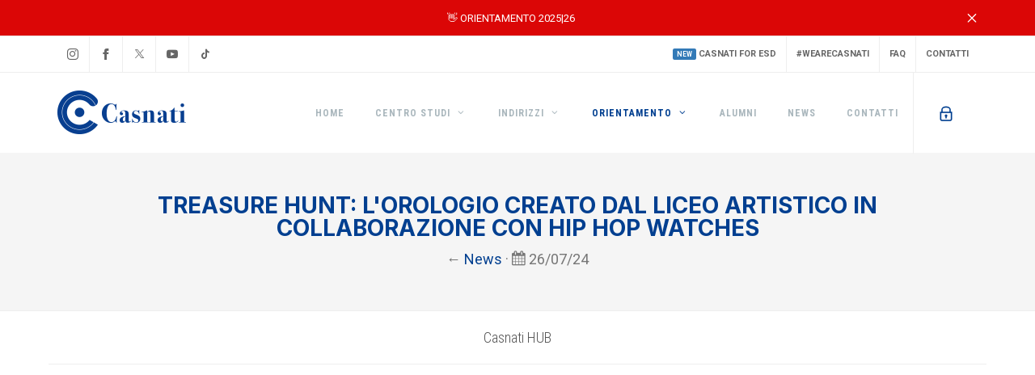

--- FILE ---
content_type: text/html; charset=utf-8
request_url: https://www.centrocasnati.it/index.php/sections/treasure-hunt-lorologio-creato-dal-liceo-artistico-in-collaborazione-con-hip-hop-watches/
body_size: 12036
content:
<!DOCTYPE html>
<html>
<head>
    <base href="https://www.centrocasnati.it/" />
    <meta http-equiv="Content-Type" content="text/html; charset=utf-8" />
    <meta http-equiv="Content-Language" content="it" />
    <meta name="viewport" content="width=device-width, initial-scale=1.0, maximum-scale=1.0, user-scalable=0" />
    <meta name="theme-color" content="#003f90" />
    <title>TREASURE HUNT: L'OROLOGIO CREATO DAL LICEO ARTISTICO IN COLLABORAZIONE CON HIP HOP WATCHES - Centro Studi Casnati Como</title>
        <link rel="preconnect" href="https://fonts.googleapis.com">
	<link rel="preconnect" href="https://fonts.gstatic.com" crossorigin>
    <link href="https://fonts.googleapis.com/css?family=Roboto+Condensed:300,400,700|Roboto:400,700|Inter:300,400,700&display=swap" rel="stylesheet">
    <link rel="StyleSheet" href="graphic/casnati/style.min.css?v=4" type="text/css" />
	<link rel="stylesheet" href="assets/css/bootstrap.min.css" type="text/css" />
	<link rel="stylesheet" href="assets/style.min.css?v=22" type="text/css" />
	<link rel="stylesheet" href="assets/css/dark.min.css?v=5" type="text/css" />
	<link rel="stylesheet" href="assets/css/swiper.css" type="text/css" />
	<link rel="stylesheet" href="assets/css/font-icons.css?v=5" type="text/css" />
	<link rel="stylesheet" href="assets/css/animate.min.css" type="text/css" />
	<link rel="stylesheet" href="assets/css/magnific-popup.min.css" type="text/css" />
	<link rel="stylesheet" href="assets/css/responsive.min.css?v=8" type="text/css" />
		<!--[if lt IE 9]>
		<script src="http://css3-mediaqueries-js.googlecode.com/svn/trunk/css3-mediaqueries.js"></script>
	<![endif]-->
	<link rel="stylesheet" href="assets/css/colors.php?color=003f90" type="text/css" />
	<link rel="stylesheet" href="assets/style-custom.min.css?v=60" type="text/css" />
    <link rel="StyleSheet" href="graphic/casnati/css/print.min.css?v=3" type="text/css" media="print" />
    <link rel="home" title="Home" href="https://www.centrocasnati.it/" />
    <meta name="robots" content="index,follow" />    <meta name="reply-to" content="" />
    <meta name="keywords" content="Centro Studi Casnati, Como, News" />
    <meta name="description" content="Casnati HUB" />
    <style type="text/css">
div#sections_article_comments div#sections_navigation
{
    display: none;
}
</style>
        <script type="text/javascript" src="sections/common.js"></script>
<link rel="alternate" type="application/rss+xml" title="RSS" href="sections/feed.php?id_a=6491">
        
        <meta property="og:title" content="TREASURE HUNT: L'OROLOGIO CREATO DAL LICEO ARTISTICO IN COLLABORAZIONE CON HIP HOP WATCHES" />
        <meta property="og:description" content="Casnati HUB" />
		<meta property="og:type" content="article" />
		<meta property="og:url" content="https://www.centrocasnati.it/index.php/sections/treasure-hunt-lorologio-creato-dal-liceo-artistico-in-collaborazione-con-hip-hop-watches/" />
		<meta property="og:site_name" content="Centro Studi Casnati" />
		<meta property="og:image" content="https://www.centrocasnati.it/public/upload/77c206faf45129a20dd45b9746ee5125.png" />
        	<link rel="canonical" href="https://www.centrocasnati.it/" />
		<link rel="icon" href="favicon.png" type="image/png" />
	<link rel="apple-touch-icon" href="customIcon.png"/>
		<!-- Start cookieyes banner --> <script id="cookieyes" type="text/javascript" src="https://cdn-cookieyes.com/client_data/b7b1b306f2c012697af8f508/script.js"></script> <!-- End cookieyes banner -->
		<!-- Global site tag (gtag.js) - Google Analytics -->
	<script async src="https://www.googletagmanager.com/gtag/js?id=G-W7S1PS967B"></script>
	<script>
	  window.dataLayer = window.dataLayer || [];
	  function gtag(){dataLayer.push(arguments);}
	  gtag('js', new Date());
	  gtag('config', 'G-W7S1PS967B');
	</script>
	<!-- Global site tag (gtag.js) - Google Ads: 1031253010 --><script async src="https://www.googletagmanager.com/gtag/js?id=AW-1031253010"></script> <script> window.dataLayer = window.dataLayer || []; function gtag(){dataLayer.push(arguments);} gtag('js', new Date()); gtag('config', 'AW-1031253010'); </script>
	<!-- Facebook Pixel Code -->
	<script>
	!function(f,b,e,v,n,t,s)
	{if(f.fbq)return;n=f.fbq=function(){n.callMethod?
	n.callMethod.apply(n,arguments):n.queue.push(arguments)};
	if(!f._fbq)f._fbq=n;n.push=n;n.loaded=!0;n.version='2.0';
	n.queue=[];t=b.createElement(e);t.async=!0;
	t.src=v;s=b.getElementsByTagName(e)[0];
	s.parentNode.insertBefore(t,s)}(window,document,'script',
	'https://connect.facebook.net/en_US/fbevents.js');
	fbq('consent','revoke');
	fbq('init', '232519553751232'); 
	fbq('track', 'PageView');
	document.addEventListener("cookieyes_consent_update", function (eventData) {
	const data = eventData.detail;
	if (data.accepted.includes("advertisement")) {
   	fbq('consent', 'grant');}
  	});
	</script>
	<noscript>
	 <img height="1" width="1" src="https://www.facebook.com/tr?id=232519553751232&ev=PageView&noscript=1"/>
	</noscript>
	<!-- End Facebook Pixel Code -->
	<script>
	document.addEventListener("touchstart", function(){}, true);
	</script>
</head>
<body class="stretched side-push-panel no-transition" data-animation-in="fadeIn" data-speed-in="500" data-animation-out="fadeOut" data-speed-out="800" data-loader="0" data-loader-color="#003f90">
<div id="side-panel">
	
	<div id="side-panel-trigger-close" class="side-panel-trigger"><a href="#"><i class="icon-line-cross"></i></a></div>

	<div class="side-panel-wrap">

		<div class="widget clearfix">

			<h4 class="t400"><i class="icon-lock"></i> Area Riservata</h4>

			<div class="line line-sm"></div>
			
						<form id="login-form" name="login-form" class="nobottommargin" action="community/aut.php" method="post">
				<div class="col_full">
					<label for="login-form-username" class="t400">Codice Badge:</label>
					<input type="text" id="login-form-username" name="nick" value="" class="form-control" />
				</div>

				<div class="col_full">
					<label for="login-form-password" class="t400">Password:</label>
					<input type="password" id="login-form-password" name="pwd" value="" class="form-control" />
				</div>
				<div class="hidden">
            <input type="hidden" id="otk_security_id" name="otk_security_id" value="191546106" />
            <input type="hidden" id="otk_security_number" name="otk_security_number" value="220463341" />
        </div>
        				<div class="hidden">
				    <input type="hidden" id="self" name="self" value="" />
				</div>
				<div class="col_full nobottommargin">
					<button class="button button-rounded t400 nomargin" id="login-form-submit" name="login-form-submit" value="login">Login</button>
				</div>
				<div class="line line-sm"></div>
				<a href="community/form_lost_pwd.php" class="text-muted fleft">Password dimenticata?</a>
			</form>
					</div>

	</div>

</div>

<!-- Document Wrapper
============================================= -->
<div id="wrapper" class="clearfix">


<!-- Top Bar 003f90 blue
============================================= -->
<div id="top-bar" style="background:#db0606">
	<div class="container clearfix">
		<p class="center"><a style="color:#fff;font-size:13px" href="https://www.centrocasnati.it/index.php/sections/orientamento-2025-2026/">👋 ORIENTAMENTO 2025|26</a> <a href="#" id="close-bar"><i class="icon-line-cross fright" style="color:#fff"></i></a></p>
		<!--<p class="center"><a style="color:#fff" href="index.php/sections/info-day/">👋 INFO DAY | 15 Gennaio | PARTECIPA!</a> <a href="#" id="close-bar"><i class="icon-line-cross fright" style="color:#fff"></i></a></p>-->
		<!--<p class="center"><a style="color:#fff" href="https://www.centrocasnati.it/index.php/sections/open-day-2018-1-300-volte-grazie/">OPEN DAY 23 Nov 2019: GRAZIE!</a> <a href="#" id="close-bar"><i class="icon-line-cross fright" style="color:#fff"></i></a></p>-->
		<!--<p class="center"><a style="color:#fff" href="alumni/">ALUMNI #ioandavoalcasnati</a> <a href="#" id="close-bar"><i class="icon-line-cross fright" style="color:#fff"></i></a></p>-->
		<!--<p class="center"><a style="color:#fff" href="index.php/sections/talenti-emergenti/">TALENTI EMERGENTI - BORSA DI STUDIO</a> <a href="#" id="close-bar"><i class="icon-line-cross fright" style="color:#fff"></i></a></p>-->
		<!--<p class="center"><a style="color:#fff" href="https://www.centrocasnati.it/index.php/sections/salone-dellorientamento--young/">YOUNG 2018 | 16-17-20 Ottobre</a> <a href="#" id="close-bar"><i class="icon-line-cross fright" style="color:#fff"></i></a></p>-->
		<!--<p class="center"><a style="color:#fff" href="https://www.centrocasnati.it/index.php/sections/open-day/">Teaser | Open day 2019 | Casnati</a> <a href="#" id="close-bar"><i class="icon-line-cross fright" style="color:#fff"></i></a></p>-->
		<!--<p class="center"><a style="color:#fff" href="https://www.centrocasnati.it/index.php/sections/iscrizioni-2020-21/">ISCRIZIONI 2020-21</a> <a href="#" id="close-bar"><i class="icon-line-cross fright" style="color:#fff"></i></a></p>--<p class="center"><a style="color:#fff" href="https://www.centrocasnati.it/index.php/sections/iscrizioni-2020-21/">ISCRIZIONI 2020-21</a> <a href="#" id="close-bar"><i class="icon-line-cross fright" style="color:#fff"></i></a></p>-->
		<!--<p class="center"><a style="color:#fff" href="https://www.centrocasnati.it/casnati@home">- CASNATI@HOME -</a> <a href="#" id="close-bar"><i class="icon-line-cross fright" style="color:#fff"></i></a></p>-->
		<!--<center class="center"><a style="color:#fff" href="https://www.centrocasnati.it/xmas">- BUONE FESTE -</a> <a href="#" id="close-bar"><i class="icon-line-cross fright" style="color:#fff"></i></a></center>-->
	</div>
</div>



<!-- Top Bar
============================================= -->
<div id="top-bar">

	<div class="container clearfix">

		<div class="col_half nobottommargin clearfix">

			<!-- Top Social
			============================================= -->
			<div id="top-social">
				<ul>
					<li><a target="_blank" href="https://www.instagram.com/centro_studi_casnati/" class="si-instagram"><span class="ts-icon"><i class="icon-casnati-social-instagram"></i></span><span class="ts-text">Instagram</span></a></li>
					<li><a target="_blank" href="https://www.facebook.com/pages/Centro-Studi-Casnati/128977866983" class="si-facebook"><span class="ts-icon"><i class="icon-casnati-social-facebook"></i></span><span class="ts-text">Facebook</span></a></li>
					<li><a target="_blank" href="https://twitter.com/centrocasnati" class="si-twitter"><span class="ts-icon"><i class="icon-casnati-social-x"></i></span><span class="ts-text">X</span></a></li>
					<li><a target="_blank" href="https://www.youtube.com/user/centrostudicasnati" class="si-youtube"><span class="ts-icon"><i class="icon-casnati-social-youtube"></i></span><span class="ts-text">Youtube</span></a></li>
					<li><a target="_blank" href="https://www.tiktok.com/@centro_studi_casnati" class="si-tiktok"><span class="ts-icon"><i class="icon-casnati-social-tiktok"></i></span><span class="ts-text">TikTok</span></a></li>
				</ul>
			</div><!-- #top-social end -->

		</div>

		<div class="col_half fright col_last clearfix nobottommargin">

			<!-- Top Links
			============================================= -->
			<div class="top-links">
				<ul>
					<li><a style="font-size: 11px;" target="_blank" href="https://esd.centrocasnati.it/"><span class="label label-primary hidden-xs">new</span> Casnati for ESD</a></li>
					<li><a style="font-size: 11px;" href="wearecasnati">#wearecasnati</a></li>
					<li><a style="font-size: 11px;" href="csc-faq">FAQ</a></li>
					<li><a style="font-size: 11px;" href="info/contatti.php">Contatti</a></li>
				</ul>
			</div><!-- .top-links end -->

		</div>

	</div>

</div><!-- #top-bar end -->

<!-- Header
============================================= -->
<header id="header" class="normal-header clearfix">
	<div id="header-wrap">
		<div class="container">
			<div id="primary-menu-trigger"><i class="icon-reorder"></i></div>
			<!-- Logo
			============================================= -->
			<div id="logo">
				<a href="https://www.centrocasnati.it" class="standard-logo"><img src="images/logo.png?v=3" alt="Centro Studi Casnati" /></a>
				<a href="https://www.centrocasnati.it" class="retina-logo"><img src="images/logo@2x.png" alt="Centro Studi Casnati" /></a>
			</div><!-- #logo end -->
			<!-- Primary Navigation
			============================================= -->
			<nav id="primary-menu" class="style-csc on-click with-arrows">
				<ul>
					<li><a href="https://www.centrocasnati.it"><div>Home</div></a></li>
					<li><a href="#" onclick="return false;"><div>Centro Studi</div></a>
						<ul>
							<li><a href="index.php/sections/il-centro-studi-casnati/">la scuola</a></li>
							<li><a href="index.php/sections/progetto-educativo/">progetto educativo</a></li>
							<li><a href="index.php/sections/cambridge-international-school/">cambridge international school</a></li>
			                <li><a href="index.php/sections/retta-omnicomprensiva/">retta omnicomprensiva</a></li>
			                <li><a href="index.php/sections/digital-upgrade/">digital upgrade</a></li>
			                <!--<li><a href="index.php/sections/i-servizi-del-casnati/">i servizi del casnati</a></li>-->
			                <li><a href="index.php/sections/digital-classroom/">digital classroom</a></li>
			                <!--<li><a href="index.php/sections/il-casnati-e-la-didattica-a-distanza/">didattica a distanza</a></li>-->
			                <li><a href="index.php/sections/progetto-certificazioni/">progetto certificazioni</a></li>
			                <li><a href="index.php/sections/agevolazioni-economiche/">agevolazioni economiche</a></li>
			                <li><a href="index.php/sections/supporto-dsa/">supporto dsa</a></li>
			                <li><a href="index.php/sections/galleria-immagini/">galleria immagini</a></li>
			                <li><a href="index.php/sections/iovadoalcasnati/">#iovadoalcasnati</a></li>
			                <!--<li><a href="casnati@home">casnati@home</a></li>-->
			                <!--<li><a href="index.php/sections/calendario/">calendario</a></li>-->
						</ul>
					</li>
					<li><a href="#" onclick="return false;"><div>Indirizzi</div></a>
						<ul>
							<li><a href="index.php/sections/liceo-linguistico-francesco-casnati/">liceo linguistico</a></li>
			                <!--<li><a href="index.php/sections/liceo-linguistico-traduttori-e-interpreti/">liceo linguistico &middot; traduttori e interpreti</a></li>-->
			                <!--<li><a href="index.php/sections/liceo-linguistico-quadriennale/">liceo linguistico quadriennale</a></li>-->
			                <li><a href="index.php/sections/liceo-artistico-giuseppe-terragni/">liceo artistico</a></li>
			                <li><a href="index.php/sections/istituto-aeronautico-luca-bongiovanni/">istituto aeronautico</a></li>
			                <li><a href="index.php/sections/istituto-alberghiero-gianni-brera/">istituto alberghiero</a></li>
			                <!--<li><a href="index.php/sections/istruzione-e-formazione-professionale---iefp/">formazione professionale</a></li>-->
			                <li><a href="index.php/sections/liceo-sportivo/">liceo sportivo</a></li>
			                <!--<li><a href="index.php/sections/istituto-turistico/">istituto turistico</a></li>-->
			                <li><a href="index.php/sections/liceo-scientifico-game-development/">liceo scientifico, opzione scienze applicate</a></li>
						</ul>
					</li>
					<!-- Mega Menu
					============================================= -->
					<li class="mega-menu"><a href="#" onclick="return false;"><div class="color-csc">Orientamento</div></a>
						<div class="mega-menu-content style-2 clearfix" style="background-image: url(''); background-repeat: no-repeat; background-position: right bottom;">
							<ul class="mega-menu-column col-md-3 hidden-xs hidden-sm">
								<li class="hidden-xs">
									<div class="widget clearfix hidden-xs hidden-sm">
										<div class="clearfix text-center">
											<!--<a href="index.php/sections/open-day/"><img src="images/open-day-2018.jpg" alt="Open Day" class="hidden-xs"></a>-->
											<a href="index.php/sections/orientamento-2025-2026/"><img src="images/logo-casnati.png?v=6" alt="Orientamento" class="hidden-xs" width="150px" style="margin-top:4px;"></a>
										</div>
									</div>
								</li>
							</ul>
							<ul class="mega-menu-column col-md-3">
								<li>
									<div class="widget clearfix">

										<h4 class="highlight-me">In evidenza</h4>
										<div class="widget-last-view">
											
											<div class="spost clearfix">
												<div class="entry-c">
													<div class="entry-title">
														<h4><a href="index.php/sections/orientamento-2025-2026/">Orientamento</a></h4>
													</div>
													<ul class="entry-meta">
														<li class="color"></li>
														<li>a.s. 2025/26</li>
													</ul>
												</div>
											</div>
											
											<div class="spost clearfix">
												<div class="entry-c">
													<div class="entry-title">
														<h4><a href="index.php/sections/mini-stage/">Mini stage</a></h4>
													</div>
													<ul class="entry-meta">
														<li class="color"></li>
														<li>Incontri gratuiti di orientamento</li>
													</ul>
												</div>
											</div>

											<div class="spost clearfix">
												<div class="entry-c">
													<div class="entry-title">
														<h4><a href="index.php/sections/lezioni-in-aula/">Lezioni in aula</a></h4>
													</div>
													<ul class="entry-meta">
														<li class="color"></li>
														<li>Una giornata al Casnati</li>
													</ul>
												</div>
											</div>
											
										</div>

									</div>
								</li>
							</ul>
							<ul class="mega-menu-column col-md-2">
								<li class="mega-menu-title"><a href="orientamento"><div>Iniziative</div></a>
									<ul>
										<li><a href="index.php/sections/open-day/">Open Day</a></li>
										<!--<li><a href="index.php/sections/info-day/">Info day</a></li>-->
										<li><a href="index.php/sections/incontri-individuali/">Incontri individuali</a></li>
										<!--<li><a href="index.php/sections/virtual-info-days/">Virtual info days</a></li>-->
						                <!--<li><a href="index.php/sections/csc-info-day/">info day</a></li>-->
						                <li><a href="index.php/sections/mini-stage/">Mini stage</a></li>
						                <li><a href="index.php/sections/lezioni-in-aula/">Lezioni in aula</a></li>
						                <li><a href="vola-su-como/">Vola su Como</a></li>
						                <li><a href="index.php/sections/salone-dellorientamento--young/">Salone dell'orientamento - young</a></li>
						                <li><a href="index.php/sections/incontri-presso-le-scuole-medie/">Incontri c/o scuole medie</a></li>					       
						                <!--<li><a href="reservations/form_add_reservation_riopen.php?id_e=38">re-open day</a></li>-->
						                <li><a href="talenti-emergenti/">Talenti emergenti</a></li>
										<li><a href="casnati-next/">Casnati Next</a></li>
									</ul>
								</li>
							</ul>
							<ul class="mega-menu-column col-md-2 noleftborder">
								<li class="mega-menu-title"><a href="orientamento"><div>Documentazione</div></a>
									<ul>
										<li><a href="index.php/sections/piano-triennale-dellofferta-formativa-ptof)/">PTOF</a></li>
						                <li><a href="index.php/sections/faq---formazione-scolastica/">FAQ</a></li>
						                <li><a href="index.php/sections/riforma/">Riforma</a></li>
						                <li><a href="index.php/sections/la-dote-scuola/">Dote scuola</a></li>
						                <!--<li><a href="index.php/sections/testimonianze-docenti/">testimonianze docenti</a></li>-->
						                <!--<li><a href="index.php/sections/testimonianze-ex-studenti/">Testimonianze ex studenti</a></li>-->
						                <li><a href="index.php/sections/rassegna-stampa/">Rassegna stampa</a></li>
						                <li><a href="index.php/sections/brochure/">Brochure</a></li>
									</ul>
								</li>
							</ul>
						</div>
					</li><!-- .mega-menu end -->
					<li><a href="alumni"><div>Alumni</div></a></li>
					<li><a href="index.php/sections/news/"><div>News</div></a></li>
					<li><a href="info/contatti.php"><div>Contatti</div></a></li>
				</ul>
				<!-- top-account
				============================================= -->
				<div id="top-search" class="side-panel-trigger">
					<a href="#"><i class="icon-lock color-csc"></i></a>				</div><!-- #top-account end -->
							</nav><!-- #primary-menu end -->
		</div>
	</div>
</header><!-- #header end -->
<!-- Page Title
============================================= -->
<section id="page-title" class="page-title" style="margin-bottom: 20px">
	<div class="container clearfix center">
		<h1>TREASURE HUNT: L'OROLOGIO CREATO DAL LICEO ARTISTICO IN COLLABORAZIONE CON HIP HOP WATCHES</h1>
				<span>&larr; <a href="index.php/sections/news/">News</a> &middot; <i class="icon-calendar3"></i> 26/07/24</span>
			</div>
</section><!-- #page-title end -->
<!-- Content
============================================= -->
<section id="content">
<div class="container-fullwidth clearfix">
<a accesskey="2"></a>
<p class="lead text-center">Casnati HUB</p><hr>
		    <style>
		    @media only screen and (max-width: 600px) { .hero_news { height:240px !important; } }
		    </style>
		    <div data-animate="fadeIn" class="hero_news" style="margin-top:0px !important;width:100%;height:500px;background-image: url(../public/upload/77c206faf45129a20dd45b9746ee5125.png);background-size:cover;background-position:top center">
		    	<a data-lightbox="image" href="../community/file.php?id_f=51462" title="TREASURE HUNT: L'OROLOGIO CREATO DAL LICEO ARTISTICO IN COLLABORAZIONE CON HIP HOP WATCHES" href="index.php/sections/treasure-hunt-lorologio-creato-dal-liceo-artistico-in-collaborazione-con-hip-hop-watches/" style="display:block;width:100%;height:100%"></a>
		    </div>
		    <br>
		    <div>
<div>In arrivo dagli abissi al mondo Hip Hop, il nuovo orologio<a href="https://www.hiphopwatches.it/it/p/orologi/analogici/kids-fun-hwu1220/" target="_blank"> <strong>Treasure Hunt</strong></a> racconta le avventure del mondo del mare, fra tesori nascosti e navi pirata!&nbsp;</div>
<div>Questo straordinario segnatempo &egrave; nato dalla collaborazione fra <a href="https://www.hiphopwatches.it/it/" target="_blank"><strong>Hip Hop Watches</strong></a> e il <strong><a href="../../../index.php/sections/liceo-artistico-giuseppe-terragni/" target="_blank">Liceo Artistico</a> </strong>del Centro Studi Casnati, e rappresenta un esempio perfetto di come valorizzare i giovani talenti.</div>
<div>&nbsp;</div>
<div>L'orologio &egrave; stato progettato dalla studentessa <strong>Arianna Brunel</strong>, che al momento della creazione frequentava il secondo anno del Liceo Artistico, nelle ore dedicate alle <strong>discipline grafiche e pittoriche</strong>. Ora, Arianna ha completato il terzo anno indirizzo<a href="../../../index.php/sections/liceo-artistico---indirizzo-audiovisivo-e-multimediale/" target="_blank"> Multimediale</a>, dimostrando come l'impegno e la passione possano trasformarsi in risultati concreti e tangibili.</div>
<div>&nbsp;</div>
<div>I progetti con le aziende come Hip Hop Watches fanno parte del <strong>Casnati HUB</strong>, un contenitore di idee che diventano prodotto, e testimoniano l'importanza di fornire agli studenti opportunit&agrave; reali di espressione creativa e sviluppo professionale.<em> "Ringraziamo Hip Hop per aver creduto nei nostri studenti"</em>, afferma il team del Casnati HUB, sottolineando l'importanza di queste collaborazioni per il futuro dei giovani designer.</div>
<div>&nbsp;</div>
<div>Hip Hop promuove da sempre la creativit&agrave; dei pi&ugrave; giovani, impegnandosi a essere uno spazio di sperimentazione e immaginazione. L'azienda riconosce il potenziale creativo degli studenti e si impegna a sviluppare collezioni di orologi uniche, cool e valoriali.</div>
<div>&nbsp;</div>
<div>Scopri la storia dell&rsquo;orologio Treasure Hunt e immergiti nel mondo affascinante delle avventure marine con tesori nascosti e navi pirata! Questo orologio non &egrave; solo un accessorio di moda, ma anche un simbolo della collaborazione fruttuosa tra istituzioni scolastiche e realt&agrave; aziendali, che insieme possono creare qualcosa di veramente speciale.</div>
</div>
<div>&nbsp;</div>
<div>Per acquistare l'orologio <a href="https://www.hiphopwatches.it/it/p/orologi/analogici/kids-fun-hwu1220/" target="_blank"><strong>clicca qui.</strong></a></div>
<div>&nbsp;</div>
<div>&nbsp;</div>
<div>&nbsp;</div>
<blockquote class="instagram-media" style="background: #FFF; border: 0; border-radius: 3px; box-shadow: 0 0 1px 0 rgba(0,0,0,0.5),0 1px 10px 0 rgba(0,0,0,0.15); margin: 1px; max-width: 540px; min-width: 326px; padding: 0; width: calc(100% - 2px);" data-instgrm-captioned="" data-instgrm-permalink="https://www.instagram.com/reel/C9Re0ZIIPCE/?utm_source=ig_embed&amp;utm_campaign=loading" data-instgrm-version="14">
<div style="padding: 16px;">
<div style="display: flex; flex-direction: row; align-items: center;">&nbsp;</div>
<div style="padding: 19% 0;">&nbsp;</div>
<div style="display: block; height: 50px; margin: 0 auto 12px; width: 50px;">&nbsp;</div>
<div style="padding-top: 8px;">
<div style="color: #3897f0; font-family: Arial,sans-serif; font-size: 14px; font-style: normal; font-weight: 550; line-height: 18px;">Visualizza questo post su Instagram</div>
</div>
<div><a style="color: #c9c8cd; font-family: Arial,sans-serif; font-size: 14px; font-style: normal; font-weight: normal; line-height: 17px; text-decoration: none;" href="https://www.instagram.com/reel/C9Re0ZIIPCE/?utm_source=ig_embed&amp;utm_campaign=loading" target="_blank">Un post condiviso da Hip Hop Watches (@hiphopwatches)</a></div>
</div>
</blockquote>
<script type="text/javascript" src="https://www.instagram.com/embed.js"></script>	    <br>
	    <div class="text-center">
			<div class="text-center">
			<!-- AddToAny BEGIN -->
			<style>.a2a_kit { text-align:center !important; width: 330px; margin:auto; float:none; }</style>
			<div class="a2a_kit a2a_kit_size_32 a2a_default_style">
			<a class="a2a_dd" href="https://www.addtoany.com/share"></a>
			<a class="a2a_button_whatsapp"></a>
			<a class="a2a_button_facebook"></a>
			<a class="a2a_button_linkedin"></a>
			<a class="a2a_button_pinterest"></a>
			<a class="a2a_button_x"></a>
			<a class="a2a_button_email"></a>
			<a class="a2a_button_copy_link"></a>
			</div>
			<script async src="https://static.addtoany.com/menu/page.js"></script>
			<!-- AddToAny END -->
		</div>
		<br>
	    </div>
	<div class="container"><div id="oc-portfolio" class="owl-carousel portfolio-carousel topmargin-sm carousel-widget" data-margin="50" data-loop="true" data-pagi="false" data-autoplay="5000" data-items-xxs="1" data-items-xs="2" data-items-sm="3" data-items-lg="3" data-loop="true" data-center="true" data-animate="bounceIn">
		    <div class="oc-item">
				<div class="iportfolio">
					<div class="feature-box center media-box fbox-bg">
						<div class="fbox-media">
							<div style="border:1px solid #f0f0f0; width:100%;height:190px;background-image: url(../public/upload/2259a54306a40422b78af8b4f1480d10.jpg);background-size:cover;background-position:top center"><a href="index.php/sections/dal-casnati-a-bangkok/" style="display:block;width:100%;height:100%"></a></div>
						</div>
						<div class="fbox-desc">
							<h3><a href="index.php/sections/dal-casnati-a-bangkok/">DAL CASNATI A BANGKOK </a></h3>
							<p>Costruire sogni passo dopo passo
</p>
							<hr>
							<p><a href="index.php/sections/dal-casnati-a-bangkok/" class="btn btn-default">LEGGI</a></p>
						</div>
					</div>


				</div>
			</div>
		    <div class="oc-item">
				<div class="iportfolio">
					<div class="feature-box center media-box fbox-bg">
						<div class="fbox-media">
							<div style="border:1px solid #f0f0f0; width:100%;height:190px;background-image: url(../public/upload/067b7946a972926e72c901197394aad2.jpg);background-size:cover;background-position:top center"><a href="index.php/sections/a-lezione-in-tipografia/" style="display:block;width:100%;height:100%"></a></div>
						</div>
						<div class="fbox-desc">
							<h3><a href="index.php/sections/a-lezione-in-tipografia/">A LEZIONE IN TIPOGRAFIA</a></h3>
							<p>Liceo Artistico | Grafica</p>
							<hr>
							<p><a href="index.php/sections/a-lezione-in-tipografia/" class="btn btn-default">LEGGI</a></p>
						</div>
					</div>


				</div>
			</div>
		    <div class="oc-item">
				<div class="iportfolio">
					<div class="feature-box center media-box fbox-bg">
						<div class="fbox-media">
							<div style="border:1px solid #f0f0f0; width:100%;height:190px;background-image: url(../public/upload/0e72c9d736bde75e8ad3fc983d572d74.jpeg);background-size:cover;background-position:top center"><a href="index.php/sections/scuola-che-apre-al-mondo/" style="display:block;width:100%;height:100%"></a></div>
						</div>
						<div class="fbox-desc">
							<h3><a href="index.php/sections/scuola-che-apre-al-mondo/">SCUOLA CHE APRE AL MONDO</a></h3>
							<p>Sara Guanziroli, Alumni Liceo Linguistico</p>
							<hr>
							<p><a href="index.php/sections/scuola-che-apre-al-mondo/" class="btn btn-default">LEGGI</a></p>
						</div>
					</div>


				</div>
			</div>
		    <div class="oc-item">
				<div class="iportfolio">
					<div class="feature-box center media-box fbox-bg">
						<div class="fbox-media">
							<div style="border:1px solid #f0f0f0; width:100%;height:190px;background-image: url(../public/upload/99a479362767b8e1e918b82f1e2bc9b3.jpg);background-size:cover;background-position:top center"><a href="index.php/sections/atleta-e-matematico-con-lode/" style="display:block;width:100%;height:100%"></a></div>
						</div>
						<div class="fbox-desc">
							<h3><a href="index.php/sections/atleta-e-matematico-con-lode/">ATLETA E MATEMATICO CON LODE</a></h3>
							<p>Francesco Vago, Alumni Liceo Sportivo</p>
							<hr>
							<p><a href="index.php/sections/atleta-e-matematico-con-lode/" class="btn btn-default">LEGGI</a></p>
						</div>
					</div>


				</div>
			</div>
		    <div class="oc-item">
				<div class="iportfolio">
					<div class="feature-box center media-box fbox-bg">
						<div class="fbox-media">
							<div style="border:1px solid #f0f0f0; width:100%;height:190px;background-image: url(../public/upload/02655146db0f693f6187a90bb588ca50.jpg);background-size:cover;background-position:top center"><a href="index.php/sections/languages-your-bridge-to-the-future/" style="display:block;width:100%;height:100%"></a></div>
						</div>
						<div class="fbox-desc">
							<h3><a href="index.php/sections/languages-your-bridge-to-the-future/">LANGUAGES YOUR BRIDGE TO THE FUTURE</a></h3>
							<p>Seconda Liceo Linguistico</p>
							<hr>
							<p><a href="index.php/sections/languages-your-bridge-to-the-future/" class="btn btn-default">LEGGI</a></p>
						</div>
					</div>


				</div>
			</div>
		    <div class="oc-item">
				<div class="iportfolio">
					<div class="feature-box center media-box fbox-bg">
						<div class="fbox-media">
							<div style="border:1px solid #f0f0f0; width:100%;height:190px;background-image: url(../public/upload/866d7f0bdd8f20b3eb238c87c0ab9f0f.png);background-size:cover;background-position:top center"><a href="index.php/sections/il-filo-che-resiste/" style="display:block;width:100%;height:100%"></a></div>
						</div>
						<div class="fbox-desc">
							<h3><a href="index.php/sections/il-filo-che-resiste/">IL FILO CHE RESISTE</a></h3>
							<p>La seta di Como tra memoria e rinascita
</p>
							<hr>
							<p><a href="index.php/sections/il-filo-che-resiste/" class="btn btn-default">LEGGI</a></p>
						</div>
					</div>


				</div>
			</div>
		    <div class="oc-item">
				<div class="iportfolio">
					<div class="feature-box center media-box fbox-bg">
						<div class="fbox-media">
							<div style="border:1px solid #f0f0f0; width:100%;height:190px;background-image: url(../public/upload/f420d13498ca13d1530c4d1733afa4fa.jpg);background-size:cover;background-position:top center"><a href="index.php/sections/young---orienta-il-tuo-futuro-2025/" style="display:block;width:100%;height:100%"></a></div>
						</div>
						<div class="fbox-desc">
							<h3><a href="index.php/sections/young---orienta-il-tuo-futuro-2025/">YOUNG - Orienta il tuo futuro 2025</a></h3>
							<p>Il Centro Studi Casnati partecipa alla Fiera dell'orientamento</p>
							<hr>
							<p><a href="index.php/sections/young---orienta-il-tuo-futuro-2025/" class="btn btn-default">LEGGI</a></p>
						</div>
					</div>


				</div>
			</div>
		    <div class="oc-item">
				<div class="iportfolio">
					<div class="feature-box center media-box fbox-bg">
						<div class="fbox-media">
							<div style="border:1px solid #f0f0f0; width:100%;height:190px;background-image: url(../public/upload/c926f84b2b46e9cb1f7151c2d75fc33c.jpg);background-size:cover;background-position:top center"><a href="index.php/sections/il-casnati-a-mare-di-moda-25/" style="display:block;width:100%;height:100%"></a></div>
						</div>
						<div class="fbox-desc">
							<h3><a href="index.php/sections/il-casnati-a-mare-di-moda-25/">IL CASNATI A MARE DI MODA 25</a></h3>
							<p>Cannes</p>
							<hr>
							<p><a href="index.php/sections/il-casnati-a-mare-di-moda-25/" class="btn btn-default">LEGGI</a></p>
						</div>
					</div>


				</div>
			</div>	
	</div></div></section><hr>
<div class="content-wrap no-print" style="background-color: #003f90;padding-bottom:0px;border-top:none;">
	
		<div class="promo promo-dark promo-full header-stick notopborder" style="background-color: #003f90;">
			<div class="container clearfix text-center">
				<br>
				<h3>ORIENTAMENTO 2025-2026</h3>
				<span>Scopri tutte le nostre attività di orientamento</span>
			</div>
		</div>
		
		<div id="related-portfolio" class="dark owl-carousel owl-carousel-full portfolio-carousel portfolio-notitle portfolio-nomargin carousel-widget" data-margin="50" data-nav="false" data-autoplay="5000" data-items-xxs="2" data-items-xs="3" data-items-md="4" data-items-lg="6" data-loop="true" data-center="true" data-animate="bounceIn">
			<div class="oc-item">
				<div class="feature-box fbox-center fbox-dark fbox-effect">
					<div class="fbox-icon">
						<a href="talenti-emergenti/"><i class="icon-atom"></i></a>
					</div>
					<h3>TALENTI EMERGENTI<span class="subtitle">Borsa di studio</span></h3>
				</div>
			</div>
			<div class="oc-item">
				<div class="feature-box fbox-center fbox-dark fbox-effect">
					<div class="fbox-icon">
						<a href="casnati-next/"><i class="icon-atom"></i></a>
					</div>
					<h3>CASNATI NEXT<span class="subtitle">Il futuro si gira adesso</span></h3>
				</div>
			</div>
			<div class="oc-item">
				<div class="feature-box fbox-center fbox-dark fbox-effect">
					<div class="fbox-icon">
						<a href="index.php/sections/open-day/"><i class="icon-csc-01"></i></a>
					</div>
					<h3>OPEN DAY<span class="subtitle">22-23 Novembre 2025</span></h3>
				</div>
			</div>
			<!--<div class="oc-item">
				<div class="feature-box fbox-center fbox-dark fbox-effect">
					<div class="fbox-icon">
						<a href="index.php/sections/info-day/"><i class="icon-csc-01"></i></a>
					</div>
					<h3>INFO DAY<span class="subtitle">25 Gennaio 2025</span></h3>
				</div>
			</div>-->
			<!--<div class="oc-item">
				<div class="feature-box fbox-center fbox-dark fbox-effect">
					<div class="fbox-icon">
						<a href="index.php/sections/virtual-info-days/"><i class="icon-csc-01"></i></a>
					</div>
					<h3>VIRTUAL INFO DAYS<span class="subtitle">Video conferenza Zoom</span></h3>
				</div>
			</div>-->
			<div class="oc-item">
				<div class="feature-box fbox-center fbox-dark fbox-effect">
					<div class="fbox-icon">
						<a href="index.php/sections/mini-stage/"><i class="icon-csc-03"></i></a>
					</div>
					<h3>MINI STAGE<span class="subtitle">Laboratori gratuiti</span></h3>
				</div>
			</div>
			<div class="oc-item">
				<div class="feature-box fbox-center fbox-dark fbox-effect">
					<div class="fbox-icon">
						<a href="index.php/sections/lezioni-in-aula/"><i class="icon-csc-04"></i></a>
					</div>
					<h3>LEZIONI IN AULA<span class="subtitle">Una giornata al Casnati</span></h3>
				</div>
			</div>
			<div class="oc-item">
				<div class="feature-box fbox-center fbox-dark fbox-effect">
					<div class="fbox-icon">
						<a href="csc-faq/"><i class="icon-csc-05"></i></a>
					</div>
					<h3>FAQ<span class="subtitle">Domande frequenti</span></h3>
				</div>
			</div>
			<div class="oc-item">
				<div class="feature-box fbox-center fbox-dark fbox-effect">
					<div class="fbox-icon">
						<a href="info/brochure.php"><i class="icon-csc-06"></i></a>
					</div>
					<h3>BROCHURE<span class="subtitle">Sfogliala online</span></h3>
				</div>
			</div>
			<div class="oc-item">
				<div class="feature-box fbox-center fbox-dark fbox-effect">
					<div class="fbox-icon">
						<a href="index.php/sections/la-dote-scuola/"><i class="icon-csc-07"></i></a>
					</div>
					<h3>DOTE SCUOLA<span class="subtitle">Contributo di Regione Lombardia</span></h3>
				</div>
			</div>
			<div class="oc-item">
				<div class="feature-box fbox-center fbox-dark fbox-effect">
					<div class="fbox-icon">
						<a href="index.php/sections/rassegna-stampa/"><i class="icon-csc-08"></i></a>
					</div>
					<h3>RASSEGNA STAMPA<span class="subtitle">Dicono di noi</span></h3>
				</div>
			</div>
			<div class="oc-item">
				<div class="feature-box fbox-center fbox-dark fbox-effect">
					<div class="fbox-icon">
						<a href="index.php/sections/salone-dellorientamento--young/"><i class="icon-csc-02"></i></a>
					</div>
					<h3>YOUNG<span class="subtitle">Salone dell'orientamento</span></h3>
				</div>
			</div>
		</div>
		
	</div>
		
	<div id="section-about" class="center page-section no-print">
		<div class="container clearfix">
			<br>
			<div class="col_two_fifth topmargin-sm bottommargin">
				<img data-animate="bounceIn" src="images/logo-csc-lg.png?v=6" alt="Centro Studi Casnati">
				<br><br>
				<img data-animate="bounceIn" src="images/logo-cambridge-lg.png?v=8" alt="Cambridge International School">
			</div>

			<div class="col_three_fifth topmargin-xs bottommargin-lg col_last">

				<div class="heading-block topmargin">
					<span>Centro Studi Casnati</span>
					<h3>Cambridge International School</h3>
				</div>

				<p>Il Centro Studi Casnati raggiunge un prestigioso traguardo internazionale e diventa una Cambridge International School. La storica Università di Cambridge ha selezionato il nostro istituto che diventa una delle 50 scuole riconosciute in Italia. Gli studenti del Casnati si immergeranno in un percorso didattico che consentirà una crescita personale e formativa di respiro internazionale, con un curriculum che diventerà ancora più autorevole e prestigioso.</p>

				<div class="divider divider-short divider-center"><i class="icon-chevron-down"></i></div>
				<p data-animate="bounceIn" class="text-center"><a href="index.php/sections/cambridge-international-school/" class="button button-border button-rounded button-fill fill-from-bottom button-blue"><span>Scopri di più</span></a></p>
				
			</div>
			
		</div>
	</div>
	
	<div class="content-wrap bottommargin-xs" style="background-color: #003f90;padding-bottom:0px;">
		<div id="related-portfolio" class="dark owl-carousel owl-carousel-full portfolio-carousel portfolio-notitle portfolio-nomargin carousel-widget" data-margin="50" data-nav="false" data-autoplay="5000" data-items-xxs="2" data-items-xs="3" data-items-md="4" data-items-lg="6" data-loop="true" data-center="true" data-animate="bounceIn">
			<div class="oc-item">
				<div class="feature-box fbox-center fbox-dark fbox-effect">
					<div class="fbox-icon">
						<a href="index.php/sections/il-centro-studi-casnati/"><i class="i-alt noborder icon-plus"></i></a>
					</div>
					<h3>LA SCUOLA<span class="subtitle">Centro Studi Casnati</span></h3>
				</div>
			</div>
			<div class="oc-item">
				<div class="feature-box fbox-center fbox-dark fbox-effect">
					<div class="fbox-icon">
						<a href="index.php/sections/progetto-educativo/"><i class="i-alt noborder icon-plus"></i></a>
					</div>
					<h3>PROGETTO EDUCATIVO<span class="subtitle"></span></h3>
				</div>
			</div>
			<div class="oc-item">
				<div class="feature-box fbox-center fbox-dark fbox-effect">
					<div class="fbox-icon">
						<a href="index.php/sections/retta-omnicomprensiva/"><i class="i-alt noborder icon-plus"></i></a>
					</div>
					<h3>RETTA OMNICOMPRENSIVA<span class="subtitle">Un retta che comprende tutto</span></h3>
				</div>
			</div>
			<div class="oc-item">
				<div class="feature-box fbox-center fbox-dark fbox-effect">
					<div class="fbox-icon">
						<a href="index.php/sections/digital-upgrade/"><i class="i-alt noborder icon-plus"></i></a>
					</div>
					<h3>DIGITAL UPGRADE<span class="subtitle"></span></h3>
				</div>
			</div>
			<div class="oc-item">
				<div class="feature-box fbox-center fbox-dark fbox-effect">
					<div class="fbox-icon">
						<a href="index.php/sections/digital-classroom/"><i class="i-alt noborder icon-plus"></i></a>
					</div>
					<h3>DIGITAL CLASSROOM<span class="subtitle">Progetto Digital Classroom</span></h3>
				</div>
			</div>
			<div class="oc-item">
				<div class="feature-box fbox-center fbox-dark fbox-effect">
					<div class="fbox-icon">
						<a href="index.php/sections/agevolazioni-economiche/"><i class="i-alt noborder icon-plus"></i></a>
					</div>
					<h3>AGEVOLAZIONI ECONOMICHE<span class="subtitle"></span></h3>
				</div>
			</div>
		</div>
	</div>
	
	<div class="section notopborder topmargin-lg bottommargin-sm noborder nobg content-wrap" style="padding-top:0px;padding-bottom:0px;">
		
		<div id="related-portfolio" class="owl-carousel portfolio-carousel carousel-widget" data-margin="50" data-nav="false" data-autoplay="5000" data-items-xxs="2" data-items-xs="3" data-items-md="4" data-items-lg="6">
			<div class="oc-item center" data-animate="bounceIn">
				<i class="i-plain i-xlarge divcenter nobottommargin icon-user color-csc"></i>
				<div class="counter counter-lined color-csc"><span data-from="3000" data-to="6844" data-refresh-interval="50" data-speed="2000"></span></div>
				<h5>Diplomati</h5>
			</div>
			<div class="oc-item center" data-animate="bounceIn">
				<i class="i-plain i-xlarge divcenter nobottommargin icon-display color-csc"></i>
				<div class="counter counter-lined color-csc"><span data-from="100" data-to="730" data-refresh-interval="50" data-speed="2000"></span></div>
				<h5>I computer in dotazione agli studenti</h5>
			</div>
			<div class="oc-item center" data-animate="bounceIn">
				<i class="i-plain i-xlarge divcenter nobottommargin icon-pen color-csc"></i>
				<div class="counter counter-lined color-csc"><span data-from="0" data-to="39" data-refresh-interval="100" data-speed="2500"></span></div>
				<h5>Lavagne Interattive Multimediali</h5>
			</div>
			<!--<div class="oc-item center" data-animate="bounceIn">
				<i class="i-plain i-xlarge divcenter nobottommargin icon-food color-csc"></i>
				<div class="counter counter-lined color-csc"><span data-from="0" data-to="145" data-refresh-interval="25" data-speed="3500"></span></div>
				<h5>Eventi/pranzi/cene (a.s. 19/20)</h5>
			</div>-->
			<div class="oc-item center" data-animate="bounceIn">
				<i class="i-plain i-xlarge divcenter nobottommargin icon-line-link color-csc"></i>
				<div class="counter counter-lined color-csc"><span data-from="60" data-to="830" data-refresh-interval="30" data-speed="2700"></span></div>
				<h5>Corsi e-learning CasnatiFad</h5>
			</div>
			<div class="oc-item center" data-animate="bounceIn">
				<i class="i-plain i-xlarge divcenter nobottommargin icon-book color-csc"></i>
				<div class="counter counter-lined color-csc"><span data-from="60" data-to="14521" data-refresh-interval="30" data-speed="2700"></span></div>
				<h5>Libri digitali sui computer degli studenti</h5>
			</div>
			<div class="oc-item center" data-animate="bounceIn">
				<i class="i-plain i-xlarge divcenter nobottommargin icon-line-video color-csc"></i>
				<div class="counter counter-lined color-csc"><span data-from="0" data-to="47290" data-refresh-interval="150" data-speed="3500"></span></div>
				<h5>Meeting in videoconferenza</h5>
			</div>
		</div>
		
	</div>
<!-- Footer
============================================= -->
<footer id="footer" class="noborder no-print" style="background-color: #fff;">
	
	<a class="button button-full center tright footer-stick" href="index.php/sections/iovadoalcasnati/"><div data-animate="bounceIn" class="container clearfix">#WEARECASNATI</div></a>
	
	<div class="container clearfix">

		<!-- Footer Widgets
		============================================= -->
		<div class="footer-widgets-wrap clearfix topmargin-lg">

			<div class="col_one_fourth">
				<div class="widget clearfix">
					<div class="t400 lowercase nobottommargin text-center">
						<img src="images/logo-casnati.png" width="180px" alt="CSC">
						<br><br>
						<img src="images/logo-cambridge.jpg?v=2" width="180px" alt="Cambridge International School">
					</div>
				</div>
			</div>

			<div class="col_one_fourth">
				<div class="widget widget_links clearfix">
					<h4>Centro Studi</h4>
					<ul>
						<li><a href="index.php/sections/il-centro-studi-casnati/">la scuola</a></li>
						<li><a href="index.php/sections/progetto-educativo/">progetto educativo</a></li>
						<li><a href="index.php/sections/cambridge-international-school/">cambridge international school</a></li>
						<li><a href="index.php/sections/retta-omnicomprensiva/">retta omnicomprensiva</a></li>
						<li><a href="index.php/sections/digital-upgrade/">digital upgrade</a></li>
						<!--<li><a href="index.php/sections/i-servizi-del-casnati/">i servizi del casnati</a></li>-->
						<li><a href="index.php/sections/digital-classroom/">digital classroom</a></li>
						<li><a href="index.php/sections/il-casnati-e-la-didattica-a-distanza/">didattica a distanza</a></li>
						<li><a href="index.php/sections/progetto-certificazioni/">progetto certificazioni</a></li>
						<li><a href="index.php/sections/agevolazioni-economiche/">agevolazioni economiche</a></li>
		                <li><a href="index.php/sections/supporto-dsa/">supporto dsa</a></li>
		                <li><a href="index.php/sections/galleria-immagini/">galleria immagini</a></li>
		                <li><a href="index.php/sections/iovadoalcasnati/">#iovadoalcasnati</a></li>
		                <!--<li><a href="casnati@home">casnati@home</a></li>-->
		                <!--<li><a href="index.php/sections/calendario/">calendario</a></li>-->
					</ul>
				</div>
			</div>

			<div class="col_one_fourth">
				<div class="widget widget_links clearfix">
					<h4>Indirizzi</h4>
					<ul>
						<li><a href="index.php/sections/liceo-linguistico-francesco-casnati/">liceo linguistico</a></li>
		                <!--<li><a href="index.php/sections/liceo-linguistico-traduttori-e-interpreti/">liceo linguistico &middot; traduttori e interpreti</a></li>-->
		                <!--<li><a href="index.php/sections/liceo-linguistico-quadriennale/">liceo linguistico quadriennale</a></li>-->
		                <li><a href="index.php/sections/liceo-artistico-giuseppe-terragni/">liceo artistico</a></li>
		                <li><a href="index.php/sections/istituto-aeronautico-luca-bongiovanni/">istituto aeronautico</a></li>
		                <li><a href="index.php/sections/istituto-alberghiero-gianni-brera/#">istituto alberghiero</a></li>
		                <!--<li><a href="index.php/sections/istruzione-e-formazione-professionale---iefp/">formazione professionale</a></li>-->
		                <li><a href="index.php/sections/liceo-sportivo/">liceo sportivo</a></li>
		                <!--<li><a href="index.php/sections/istituto-turistico/">istituto turistico</a></li>-->
		                <li><a href="index.php/sections/liceo-scientifico-game-development/">liceo scientifico, opzione scienze applicate</a></li>
					</ul>
				</div>
			</div>

			<div class="col_one_fourth col_last">
				<div class="widget widget_links clearfix">
					<h4>Contatti</h4>
					<ul class="iconlist nobottommargin">
						<li>Via Carloni, 8 - 22100 Como</li>
						<li><a href="tel:0315378900">Tel. 031/5378.900</a></li>
						<li><a href="mailto:info@centrocasnati.it">info@centrocasnati.it </a></li>
					</ul>
					<hr />
					<a target="_blank" href="https://www.instagram.com/centro_studi_casnati/" class="social-icon si-small si-rounded si-instagram">
						<i class="icon-casnati-social-instagram"></i>
						<i class="icon-casnati-social-instagram"></i>
					</a>
					<a target="_blank" href="https://www.facebook.com/pages/Centro-Studi-Casnati/128977866983" class="social-icon si-small si-rounded si-facebook">
						<i class="icon-casnati-social-facebook"></i>
						<i class="icon-casnati-social-facebook"></i>
					</a>
					<a target="_blank" href="https://twitter.com/centrocasnati" class="social-icon si-small si-rounded si-twitter">
						<i class="icon-casnati-social-x"></i>
						<i class="icon-casnati-social-x"></i>
					</a>
					<a target="_blank" href="https://www.youtube.com/user/centrostudicasnati" class="social-icon si-small si-rounded si-youtube">
						<i class="icon-casnati-social-youtube"></i>
						<i class="icon-casnati-social-youtube"></i>
					</a>
					<a target="_blank" href="https://www.tiktok.com/@centro_studi_casnati" class="social-icon si-small si-rounded si-tiktok">
						<i class="icon-casnati-social-tiktok"></i>
						<i class="icon-casnati-social-tiktok"></i>
					</a>
					<br><br>
					<hr class="clear clearfix" />
					<!--<h4 style="margin: 15px auto 5px auto">Privacy</h4>-->
					<ul class="iconlist nobottommargin">
						<li><a href="index.php/sections/privacy/">Privacy</a></li>
						<li><a target="_blank" href="info/2025_0000007_Dichiarazione_Accessibilita.pdf">Accessibilità</a></li>
					</ul>
				</div>
				
			</div>

		</div><!-- .footer-widgets-wrap end -->

	</div>

	<div class="line nomargin"></div>

	<!-- Copyrights
	============================================= -->
	<div id="copyrights" class="" style="background-color: #FFF">

		<div class="container clearfix">

			<div class="col_half left nomargin">
				<span>
				Centro Studi Casnati &middot; <small>Scuola Pubblica Paritaria</small></span><br>
				<small>P.Iva 01523650131</small>
			</div>
			<div class="col_half center nomargin">
				
			</div>
		</div>

	</div><!-- #copyrights end -->

</footer><!-- #footer end -->

</div><!-- #wrapper end -->

<!-- Go To Top
============================================= -->
<div id="gotoTop" class="icon-angle-up"></div>
<!-- External JavaScripts
============================================= -->
<script type="text/javascript" src="assets/js/jquery.js?v=10"></script>
<script type="text/javascript" src="assets/js/plugins.js?v=20"></script>
<!-- Footer Scripts
============================================= -->
<script type="text/javascript" src="assets/js/functions.js?v=25"></script>
<script type="text/javascript">
// Topbar Hide
$('#top-bar').on('click','#close-bar',function(){
	$(this).parents('#top-bar').slideUp(300);
	$('body').css('padding-top',0);
	return false;
})
</script>
<script>
(function(d){
  var s = d.createElement("script");
  /* uncomment the following line to override default position*/
  /* s.setAttribute("data-position", 3);*/
  /* uncomment the following line to override default size (values: small, large)*/
  /* s.setAttribute("data-size", "small");*/
  /* uncomment the following line to override default language (e.g., fr, de, es, he, nl, etc.)*/
  /* s.setAttribute("data-language", "language");*/
  /* uncomment the following line to override color set via widget (e.g., #053f67)*/
  /* s.setAttribute("data-color", "#053e67");*/
  /* uncomment the following line to override type set via widget (1=person, 2=chair, 3=eye, 4=text)*/
  /* s.setAttribute("data-type", "1");*/
  /* s.setAttribute("data-statement_text:", "Our Accessibility Statement");*/
  /* s.setAttribute("data-statement_url", "http://www.example.com/accessibility")";*/
  /* uncomment the following line to override support on mobile devices*/
  /* s.setAttribute("data-mobile", true);*/
  /* uncomment the following line to set custom trigger action for accessibility menu*/
  /* s.setAttribute("data-trigger", "triggerId")*/
  s.setAttribute("data-account", "imL9y9aGtW");
  s.setAttribute("src", "https://cdn.userway.org/widget.js");
  (d.body || d.head).appendChild(s);
})(document)
</script>
<noscript>Please ensure Javascript is enabled for purposes of <a href="https://userway.org">website accessibility</a></noscript>
</body>
</html>


--- FILE ---
content_type: text/css
request_url: https://www.centrocasnati.it/graphic/casnati/style.min.css?v=4
body_size: 3050
content:
.fluid-width-video-wrapper { text-align: center !important; margin:auto; max-width: 90%; }
#content ul.linguistico li{font-family:'Roboto Condensed', sans-serif;font-weight:400;font-size:13px;width:auto;height:15px;list-style:none;margin:3px 0 5px;padding:0 0 0 0px;}
#content ul.linguistico li a{text-decoration:underline;color:#EF4437;}
#content ul.artistico li{font-family:'Roboto Condensed', sans-serif;font-weight:400;font-size:13px;width:auto;height:15px;list-style:none;margin:3px 0 5px;padding:0 0 0 0px;}
#content ul.artistico li a{text-decoration:underline;color:#F5BB0E;}
#content ul.alberghiero li{font-family:'Roboto Condensed', sans-serif;font-weight:400;font-size:13px;width:auto;height:15px;list-style:none;margin:3px 0 5px;padding:0 0 0 0px;}
#content ul.alberghiero li a{text-decoration:underline;color:#3DA246;}
#content ul.formazione li{font-family:'Roboto Condensed', sans-serif;font-weight:400;font-size:13px;width:auto;height:auto;list-style:none;margin:3px 0 5px;padding:0px 0px 0px 0px;}
#content ul.formazione li a{text-decoration:underline;color:#8F3E97;}
#content .style1{color:#FFF;}
div#badge{width:260px;height:90px;border-bottom:1px solid #ccc;margin-bottom:10px;position:relative;}
div.school{border:1px solid #eae9e9;padding:10px;}
div.divisorio{width:100%;height:auto;padding-bottom:10px;margin-bottom:10px;border-bottom:1px solid #ccc;}
div#content_forum{border:none;width:100%;text-align:center;}
div#common_forum_text{width:100%;margin-top:3px;margin-bottom:3px;border-bottom:1px dashed #ccc;padding:5px;}
table#common_forum_bar{border-collapse:separate;border-spacing:1px;margin:2px 0;}
td.common_forum_button{border:1px solid #fff;background-color:#09C;font-weight:bolder;padding:2px 5px;}
div.data_forum{width:100%;font-size:10pt;text-align:left;height:auto !important;min-height:250px;border:1px solid #fff;margin:0 0 20px;padding:10px 0;}
form#go_to_forum{word-spacing:normal;width:300px;}
select.go_to_forum{width:300px;}
table.index_forum{border:1px solid #fff;}
div.forum_buttons_reserved{width:57px;height:20px;float:left;background-image:url(forum/reserved.png);border:none;font-size:10px;font-weight:bolder;color:#069;line-height:1;margin:5px;padding:3px 2px 2px 23px;}
div.forum_buttons_new_thread{width:62px;height:21px;float:left;background-image:url(forum/new_thread.png);border:none;font-size:10px;font-weight:bolder;color:#069;line-height:1;margin:5px;padding:3px 2px 2px 18px;}
div.forum_buttons_closed{width:64px;height:20px;float:left;background-image:url(forum/closed.png);border:none;font-size:10px;font-weight:bolder;color:#069;line-height:1;margin:5px;padding:3px 2px 2px 16px;}
div.forum_buttons_new_post{width:64px;height:21px;float:left;background-image:url(forum/new_post.png);border:none;font-size:10px;font-weight:bolder;color:#069;line-height:1;margin:5px;padding:3px 2px 2px 16px;}
div.forum_buttons_fast_new_post{width:64px;height:21px;float:left;background-image:url(forum/fast_new_post.png);border:none;font-size:10px;font-weight:bolder;color:#069;line-height:1;margin:5px;padding:2px 2px 2px 16px;}
div.forum_thread_edit{width:38px;height:12px;float:left;background-image:url(forum/buttons/edit.png);border:none;font-size:11px;font-weight:bolder;line-height:1;margin:2px;padding:4px 2px 2px 20px;}
div.forum_thread_delete{width:43px;height:12px;float:left;background-image:url(forum/buttons/delete.png);border:none;font-size:11px;font-weight:bolder;line-height:1;margin:2px;padding:4px 2px 2px 15px;}
div.forum_thread_quoting{width:43px;height:12px;float:left;background-image:url(forum/buttons/quote.png);border:none;font-size:11px;font-weight:bolder;line-height:1;margin:2px;padding:4px 2px 2px 15px;}
div.forum_thread_report{width:43px;height:12px;float:left;background-image:url(forum/buttons/report.png);border:none;font-size:11px;font-weight:bolder;line-height:1;margin:2px;padding:4px 2px 2px 15px;}
div.forum_thread_up{width:25px;height:18px;float:left;background-image:url(forum/buttons/up.png);border:none;font-size:11px;font-weight:bolder;line-height:1;margin:2px;padding:0;}
div.forum_thread_pm{width:43px;height:12px;float:left;background-image:url(forum/buttons/pm.png);border:none;font-size:11px;font-weight:bolder;line-height:1;margin:5px;padding:4px 2px 2px 15px;}
div.forum_thread_www{width:38px;height:12px;float:left;background-image:url(forum/buttons/www.png);border:none;font-size:11px;font-weight:bolder;line-height:1;margin:5px;padding:4px 2px 2px 20px;}
div.forum_thread_email{width:43px;height:12px;float:left;background-image:url(forum/buttons/email.png);border:none;font-size:11px;font-weight:bolder;line-height:1;margin:5px;padding:4px 2px 2px 15px;}
div.forum_thread_icq{width:43px;height:12px;float:left;background-image:url(forum/buttons/icq.png);border:none;font-size:11px;font-weight:bolder;line-height:1;margin:5px;padding:4px 2px 2px 15px;}
div.forum_thread_msnm{width:43px;height:12px;float:left;background-image:url(forum/buttons/msnm.png);border:none;font-size:11px;font-weight:bolder;line-height:1;margin:5px;padding:4px 2px 2px 15px;}
div.forum_thread_aim{width:43px;height:12px;float:left;background-image:url(forum/buttons/aim.png);border:none;font-size:11px;font-weight:bolder;line-height:1;margin:5px;padding:4px 2px 2px 15px;}
div.forum_thread_yim{width:43px;height:12px;float:left;background-image:url(forum/buttons/yim.png);border:none;font-size:11px;font-weight:bolder;line-height:1;margin:5px;padding:4px 2px 2px 15px;}
td.forum_thread_author{vertical-align:top;width:168px;text-align:left;}
td.forum_thread_post{vertical-align:top;width:519px;text-align:left;}
div.forum_post_info{width:260px;float:left;font-size:9pt;font-weight:400;text-align:left;line-height:1.3;margin:5px 1px;padding:0;}
div.forum_post_text{width:510px;height:auto !important;min-height:150px;font-size:9pt;font-weight:400;text-align:left;line-height:1.3;}
th.survey_option{width:40%;}
th.survey_bar{width:60%;}
td.survey_option{width:40%;text-align:left;}
td.survey_bar{width:60%;text-align:right;}
div.error{text-align:center;color:red;margin:20px 0px 15px 0px;}
table.marks{width:300px;height:auto;float:left;margin-left:30px;margin-bottom:30px;}
table.marks tr{border:none;text-align:left;margin:0;padding:0;}
table.marks td{border:1px solid #ccc;}
table.timbrature{width:300px;height:auto;float:left;margin-left:30px;margin-bottom:30px;}
table.timbrature tr{border:none;text-align:left;margin:0;padding:0;}
table.timbrature td{border:1px solid #ccc;}
table.timbrature caption{width:300px;text-align:center;margin:5px 0px 2px 0px;font-size:12px;text-transform:uppercase;}
td.caption_forum{background-color:#e9c64e;color:#fff;font-weight:700;}
th{border:1px solid #B9B9B9;background-color:#F5F5F5;font-size:9pt;line-height:1.2;text-align:center;font-weight:bolder;margin:0;padding:2px;}
td{border:1px solid #B9B9B9;font-size:9pt;line-height:1.2;text-align:left;font-weight:400;margin:0;padding:2px;}
td.date_giustificazione{background-color:#f0af31;text-align:center;}
td.date_sospensione{background-color:#be0a0a;color:#fff;text-align:center;}
td.date_manual_timb{background-color:#206d10;color:#fff;text-align:center;}
td.date_holiday{background-color:#d2f3fd;text-align:center;}
td.date_presenza{background-color:#b4e699;text-align:center;}
td.date_ritardo{background-color:#efe430;text-align:center;}
td.date_futura{background-color:#fff;text-align:center;}
td.date_assenza{background-color:#be0a0a;color:#fff;text-align:center;}
code{font-size:9pt;font-family:Courier, monospace;line-height:1.2;text-align:left;font-weight:400;}
strong{font-weight:bold;font-weight:800 !important;}
div.paragraph{font-size:9pt;font-family:Verdana, sans-serif;line-height:1.2;text-align:left;font-weight:400;margin:0;padding:4px 0;}
p.small{font-size:7pt;padding:2px;}
td.label{vertical-align:middle;width:15%;;text-align:left;margin-bottom:3px;}
td.input{vertical-align:top;width:80%;text-align:left;border-left:1px solid #ccc;padding:5px 0px 0px 10px;margin-bottom:3px;}
span.smile{padding:2px;}
.null{background-color:inherit;border:none;margin:0;padding:0;}
div#sections_navigation{width:100%;height:100%;text-align:right;border-top:1px dotted gray;border-bottom:1px dotted gray;margin-bottom:10px;padding:0;}
div.OtkPagesList{width:715px;border-bottom:1px solid #ccc;padding-bottom:5px;margin:5px 0 10px;}
#img_associata{border-bottom:1px solid #ccc;width:99%;margin:10px 0;padding:5px 0;}
div#menu_article,div#section_description{width:260px;height:auto;padding-top:0;text-align:left;font-size:12px;float:right;margin:0;}
a.bottone{width:260px;height:23px;text-align:left;letter-spacing:1px;font-weight:bolder;line-height:1.1;display:block;color:#f67213;background:transparent url(button.jpg) no-repeat;margin:0 0 0 -8px;padding:8px 0 0 14px;}
a.bottone_l{width:260px;height:23px;text-align:left;letter-spacing:1px;font-weight:bolder;line-height:1.1;display:block;color:#f67213;background:transparent url(button_l.jpg) no-repeat;margin:0 0 0 -8px;padding:8px 0 0 14px;}
ul.iniziative_o{width:250px;height:auto;margin:10px 0 0;}
ul.iniziative_o li{list-style:square;list-style-position:inside;width:245px;height:20px;margin:2px 0 2px 0px;padding:5px 0px 0px 15px;}
ul.iniziative_o li.active{list-style:none;color:#fff;background:transparent url(bt_orient_l.jpg) no-repeat top left;margin-left:-8px;}
ul.iniziative_o li.active2{list-style:none;color:#fff;background:transparent url(bt_orient_r.jpg) no-repeat top left;}
ul.iniziative_o li a{color:#2b2b2b;}
ul.iniziative_o li.active a,ul.iniziative_o li.active2 a{color:#fff;}
ul#sections_articles_archive{list-style:none;width:260px;height:auto;float:right;clear:left;margin:10px 0 20px 10px;}
#sections_articles_archive li{font-size:13px;margin:0px 0px 3px 0px;}
div#data_article{width:715px;height:auto;border-right:1px solid silver;font-size:12px;float:left;padding-right:10px;color:#515151;font-size:12px;text-align:justify;line-height:1.5;}
div.sections_articles{float:left;width:715px;height:100%;padding-right:12px;padding-bottom:10px;border-right:1px solid silver;font-size:12px;margin-top:0;color:#515151;font-size:12px;text-align:justify;line-height:1.5;}
.sections_info{margin-top:30px;float:left;font-size:11px;}
img.sections_article_img{border:1px solid #ccc;border-radius:5px;-khtml-border-radius:5px;-webkit-border-radius:5px;-moz-border-radius:5px;margin:0 5px 0 0;padding:2px;}
div#data_article img{text-align:center;}
form iframe.otk_input_file{width:99%;float:left;height:75px;border:none;overflow:hidden;text-align:left;margin-right:25px;margin-top:10px;}
#otk_upload_img_wrapper{position:relative;}
#otk_upload_img_preview_wrapper img{position:absolute;top:-30px;right:-5px;}
#section_rss{position:absolute;top:54px;right:290px;}
div.sections{clear:right;width:100%;}
div.sections div.section{width:100%;border-bottom:1px dashed gray;font-size:12px;text-align:left;padding:5px;}
div.sections img.section{margin-right:5px;width:100%;}
div.sections div.section_description{font-size:8px !important;text-align:left;width:100%;}
div.subsections{width:250px;height:auto;padding-top:0;text-align:left;font-size:12px;float:right;padding-left:5px;margin:0;}
div.section{font-size:12px;text-align:left;}
div.subsections img.section{margin-right:5px;}
div.subsections div.section_description{font-size:8px !important;text-align:left;}
div.sections_articles div.sections_article{width:715px;height:auto;text-align:left;margin:5px 0;}
div.sections_articles img.sections_article{border:1px solid #ccc;float:left;border-radius:3px;-khtml-border-radius:3px;-webkit-border-radius:3px;-moz-border-radius:3px;margin:0 5px 5px 0;padding:2px;}
div.sections_articles div.sections_article_description{float:none;font-size:12px !important;text-align:justify;line-height:1.2;color:#505050;padding:2px 0;}
div.sections_articles div.sections_article_info{margin-left:10px;float:none;font-size:10px !important;text-align:left;}
div.sections_articles div.sections_article_info2{float:none;font-size:10px !important;text-align:left;border-bottom:1px solid #ccc;margin:2px 0;padding:0 0 5px;}
div.sections_articles div.sections_article_tags{display:none;float:none;font-size:9px !important;text-align:left;margin-left:10px;}
table.sections_articles{width:715px;height:auto;border-right:1px solid silver;font-size:12px;padding-right:20px;}
table.sections_articles td{border:none;margin:0;padding:5px 0 5px 15px;}
table.sections_articles img{border:1px solid #ccc;border-radius:5px;-khtml-border-radius:5px;-webkit-border-radius:5px;-moz-border-radius:5px;padding:3px;}
div.sections_article_text{float:left;width:100%;font-size:12px;margin-bottom:20px;}
div.sections_article_text img{margin:0 5px 5px 0;padding:5px;}
div.sections_article_description{float:none;width:auto;font-size:12px;margin-bottom:10px;line-height:1.2;}
div.sections_article_info{float:left;width:auto;font-size:10px;text-align:left;margin:0 0 5px;}
div.sections_article_tags{float:left;width:98%;margin-bottom:10px;}
div#sections_article_comments_wrapper{display:none;float:left;width:100%;margin-top:10px;}
div.sections_article_comment{border:1px dashed ccc;background-color:#f1f1f1;text-align:left;width:99%;padding:5px;}
div.sections_article_comment div.section_article_comment_info{font-size:8px;font-style:italic;}
div.sections_article_comment_children{padding:20px;}
div.sections_article_comment_children a.no_targetting{border:1px solid gray;}
.panel{clear:both;display:none;border:3px solid #CCC;padding:1em;}
.panel.active-tab-body{display:block;}
#tabs a{float:left;margin-left:6px;background-color:#F2F2F2;text-decoration:none;color:#999;padding:5px 8px;}
#tabs a.active-tab{background-color:#CCC;border-top:3px solid #999;padding-top:3px;color:#000;}
input.disabled{border:1px solid #F2F2F2;background-color:#F2F2F2;}
input.validation-failed,input[type="file"].validation-failed,textarea.validation-failed,select.validation-failed{border:1px solid #F30;color:#F30;}
input.validation-passed,textarea.validation-passed{border:1px solid #37a705;}
.validation-advice{color:#F30;font-weight:400;margin:5px 0;padding:5px;}
.custom-advice{background-color:#C8AA00;color:#FFF;font-weight:700;margin:5px 0;padding:5px;}
.form-row{clear:both;padding:0.5em;}
ul,ol,#tabs{list-style:none;}
li,.status_bar,.status_bar input{}
img#common_forum_img,#tabs li{float:left;}
div.forum_thread_profile,div.forum_thread_page{width:43px;height:12px;float:left;background-image:url(forum/buttons/profile.png);border:none;font-size:11px;font-weight:bolder;line-height:1;margin:5px;padding:4px 2px 2px 15px;}
div#survey_wrapper div.links a,.hidden{display:none;}
optgroup,var,em,q{font-style:italic;}
samp,kbd{font-family:Courier, monospace;}
td.evidence,td.not_evidence{background-color:#F5F5F5;text-align:left;font-weight:bolder;}
blockquote,div.quote ,div.code{border:1px solid #B9B9B9;background-color:#DDD;text-align:left;margin:4px;padding:2px;}
#imageData #caption,label{font-weight:700;}
.sections_article_text iframe{width:100%;border:none;padding-bottom:30px;}

--- FILE ---
content_type: text/css
request_url: https://www.centrocasnati.it/assets/style-custom.min.css?v=60
body_size: 3429
content:
body.modal-open{position:fixed;width:100%}#top-search a i.icon-line-cross,body.top-search-open #top-search a i.icon-line2-magnifier{opacity:0}.banner-section{position:relative}.path_c{animation:bounce 3.5s infinite}@keyframes bounce{20%{transform:scale(1.05) rotate(2deg);transition-duration:1.5s;transform-origin:8% 5% 0}}.path_c_dot{animation:bounce_dot 3.5s infinite}@keyframes bounce_dot{10%{transform:scale(1.08);transition-duration:1.5s}}body.device-touch.device-xs .portfolio-notitle .portfolio-desc,body.device-touch.device-xs .portfolio-notitle .portfolio-overlay,body.device-touch.device-xxs .portfolio-notitle .portfolio-desc,body.device-touch.device-xxs .portfolio-notitle .portfolio-overlay{display:block!important}.banner-section .text-overlay{top:0;width:100%;height:100%;padding:0;background:0 0;-webkit-transition:all .3s ease;-o-transition:all .3s ease;transition:all .3s ease}body{font-size:16px!important}h1,h2,h3,h4,h5{font-family: Inter, sans-serif;font-weight: 700;font-style: normal;color:#003f90}p{margin:0!important;padding:0!important;font-size:16px!important}.lead{font-family:'Roboto Condensed',serif;font-weight:300!important;font-size:18px!important}.color-csc{color:#003f90}.color-lin{color:#e5392f}.color-art{color:#f7bf00}.color-aer{color:#488dc4}.color-alb{color:#459a33}.color-spo{color:#414c98}.color-iefp{color:#933488}.color-tur{color:#fe871c}.bg-csc{background-color:#003f90}.bg-lin{background-color:#e5392f}.bg-art{background-color:#f7bf00}.bg-aer{background-color:#488dc4}.bg-alb{background-color:#459a33}.bg-spo{background-color:#414c98}.bg-iefp{background-color:#933488}.bg-tur{background-color:#fe871c}.sections_article_text ul li{list-style:disc!important;margin-left:25px}.banner-section .text-overlay h4{position:absolute;top:auto;left:30px;bottom:30px;font-size:16px;font-weight:600;text-transform:uppercase;letter-spacing:2px;color:#555;text-shadow:none;-webkit-transition:all .3s ease;-o-transition:all .3s ease;transition:all .3s ease}.banner-section .text-overlay span{position:absolute;top:auto;left:30px;bottom:6px;color:#555;text-shadow:none;font-style:italic;font-family:'Roboto Condensed',serif;font-size:13px;font-weight:400;opacity:0;line-height:24px;-webkit-transition:all .3s ease;-o-transition:all .3s ease;transition:all .3s ease}.banner-section .text-overlay span i{margin-left:3px}.banner-section .text-overlay:hover h4,.banner-section .text-overlay:hover span{-webkit-transform:translateY(-7px);-ms-transform:translateY(-7px);-o-transform:translateY(-7px);transform:translateY(-7px)}.banner-section .text-overlay:hover span{opacity:1;-webkit-transition:all .3s .15s ease;-o-transition:all .3s .15s ease;transition:all .3s .15s ease}.banner-section .text-overlay .price{position:absolute;right:30px;bottom:20px;text-shadow:none;font-size:22px;color:#444;font-family:'Roboto Condensed',serif}.slider-caption .emphasis-title h2,.slider-caption .emphasis-title p{opacity:0;-webkit-transform:translateX(-120px);-ms-transform:translateX(-120px);-o-transform:translateX(-120px);transform:translateX(-120px);-webkit-transition:-webkit-transform .05s ease-out;transition:-webkit-transform .05s ease-out;transition:transform .05s ease-out;transition:transform .05s ease-out,-webkit-transform .05s ease-out;backface-visibility:hidden}.swiper-slide.swiper-slide-active .slider-caption .emphasis-title h2,.swiper-slide.swiper-slide-active .slider-caption .emphasis-title p{opacity:1;-webkit-transition:transform 1s,opacity 3s;-o-transition:transform 1s,opacity 3s;transition:transform 1s,opacity 3s;-webkit-transform:translateX(0);-ms-transform:translateX(0);-o-transform:translateX(0);transform:translateX(0);backface-visibility:hidden}.swiper-slide.swiper-slide-active .slider-caption .emphasis-title p{-webkit-transition-delay:.4s;transition-delay:.4s}.swiper-slide .slide-number{opacity:0;position:absolute;top:0;left:0;margin-top:-30px;margin-left:-40px;font-size:130px;color:#f5f5f5;font-weight:700;-webkit-transition:opacity .6s .5s ease;-o-transition:opacity .6s .5s ease;transition:opacity .6s .5s ease}.swiper-slide.swiper-slide-active .slide-number{opacity:1}#slider-arrow-left,#slider-arrow-right{top:auto;bottom:10px;left:185px;width:40px;height:40px;margin-top:0;background-color:rgba(255,255,255,.6);border-radius:50%}#slider-arrow-left i,#slider-arrow-right i{color:#333;width:auto;height:auto;font-size:18px;line-height:40px;margin-left:10px}#slider-arrow-left:hover,#slider-arrow-right:hover{background-color:#eee!important}#slider-arrow-left{left:140px}@media (min-width:992px){body.stretched #header.full-header .container{padding-right:0}#header.full-header #primary-menu.style-csc>ul{border-right:none}#primary-menu>ul>li>a{position:relative;margin:30px 15px;padding:0 3px;padding-top:9px;padding-bottom:9px;font-size:12px;letter-spacing:1px;color:#aab7bd}#header.sticky-header:not(.static-sticky) #primary-menu>ul>li>a{padding-top:0;padding-bottom:7px;margin:16px 15px}#primary-menu.style-csc>ul>li>a:after{position:absolute;content:'';top:auto;left:50%;bottom:0;width:0;height:2px;background-color:#003f90;-webkit-transition:all .3s ease;-o-transition:all .3s ease;transition:all .3s ease}#primary-menu.style-csc>ul>li.current>a,#primary-menu.style-csc>ul>li:hover>a{color:#003f90}#primary-menu.style-csc>ul>li.current>a:after,#primary-menu.style-csc>ul>li:hover>a:after{width:100%;left:0}#primary-menu.style-csc ul li .mega-menu-content,#primary-menu.style-csc ul ul:not(.mega-menu-column){width:250px;border:1px solid #eee;border-top:2px solid #003f90;padding:15px;margin-top:-1px}#primary-menu ul ul li:hover>a{background-color:transparent}#primary-menu.style-csc ul li .mega-menu-content,#primary-menu.style-csc ul li.mega-menu-small .mega-menu-content{width:720px;max-width:400px;padding:0}#primary-menu.style-csc ul li.mega-menu .mega-menu-content{margin:0 15px;width:1140px;max-width:none}body.stretched #header.full-header #primary-menu.style-csc ul li.mega-menu .mega-menu-content{margin-top:-1px}#primary-menu.style-csc ul li .mega-menu-content ul{display:block;position:relative;top:0;min-width:inherit;border:0;padding:0;box-shadow:none;background-color:transparent}#primary-menu.style-csc #side-panel-trigger,#primary-menu.style-csc #top-account,#primary-menu.style-csc #top-cart,#primary-menu.style-csc #top-search{margin:0;border-left:1px solid #eee;padding:30px 30px;transition:all .3s ease}#primary-menu ul ul li>a{font-weight:600;text-transform:none;font-size:14px}#primary-menu.style-csc #side-panel-trigger:hover,#primary-menu.style-csc #top-account:hover,#primary-menu.style-csc #top-cart.top-cart-open,#primary-menu.style-csc #top-cart:hover,#primary-menu.style-csc #top-search:hover,body.top-search-open #top-search{background-color:#f8f8f8}#primary-menu.style-csc #side-panel-trigger>a,#primary-menu.style-csc #top-account>a,#primary-menu.style-csc #top-cart>a,#primary-menu.style-csc #top-search>a{width:20px;height:40px;font-size:20px;line-height:40px}#top-cart a:hover{color:#333}#primary-menu.style-csc #top-cart>a>span{top:2px;left:auto;right:-13px;font-size:11px;font-weight:400;font-family:'Roboto Condensed',sans-serif;color:#fff;font-weight:300;text-shadow:none;background-color:#333;border-radius:50%}#primary-menu.style-csc #top-cart .top-cart-content{right:0}#top-cart .top-cart-content{top:100px}#header.sticky-header:not(.static-sticky) #side-panel-trigger,#header.sticky-header:not(.static-sticky) #top-account,#header.sticky-header:not(.static-sticky) #top-cart,#header.sticky-header:not(.static-sticky) #top-search{margin-top:0!important;margin-bottom:0!important;padding:10px 30px}#header.sticky-header:not(.static-sticky) #top-cart .top-cart-content{top:60px}.grid-item{display:flex;flex-direction:row;justify-content:center;align-items:center}.swiper-caption-wrapper{width:576px;height:500px;background-color:rgba(0,0,0,.85)}.swiper-caption-wrapper:after{content:'';position:absolute;bottom:-180px;width:0;height:0;border-left:150px solid transparent;border-right:425px solid transparent;border-top:180px solid rgba(0,0,0,.85)}.swiper-caption-wrapper .caption{margin:30px auto 0}.swiper-caption-wrapper .caption h2{font-size:56px;line-height:64px}#slider-arrow-left,#slider-arrow-right{bottom:70px}}.device-xxs .swiper-caption-wrapper{display:none}.device-sm #top-account,.device-xs #top-account,.device-xxs #top-account{margin:9px 0 32px!important}.device-md #primary-menu>ul>li>a{margin:30px 10px;padding:9px 0;font-size:12px;letter-spacing:0}#primary-menu.style-csc #top-cart>a>span{background-color:#333}.grid-item .grid-info h3{margin-bottom:15px}.grid-item .grid-info h3 a{display:block;font-weight:400;text-transform:uppercase;font-size:15px;letter-spacing:1px;color:#111}.grid-item .grid-info h3 a span{display:block;font-family:'Roboto Condensed',serif;font-weight:300;font-size:13px;color:#999;margin-top:5px;text-transform:none;letter-spacing:0}.more-link{color:#666;border-bottom-color:#666;font-style:normal;font-weight:300;font-size:13px;cursor:pointer}@media (max-width:991px) and (min-width:767px){.grid-item .grid-info h3{margin-bottom:10px}.grid-item .grid-info h3 a{font-size:13px;letter-spacing:0;color:#111}.grid-item .grid-info h3 a span{font-size:11px;color:#999;margin-top:5px;text-transform:none;letter-spacing:0}.more-link{font-size:12px}}@media (max-width:767px){.grid-info{padding:15px 0;margin-bottom:30px;text-align:center}.primary-menu ul{height:100vh!important}}.iportfolio .portfolio-image .flex-next,.iportfolio .portfolio-image .flex-prev,.product-cart,.product-quickview{opacity:0;background-color:#fff;border-radius:35px;width:35px;height:35px;border:1px solid rgba(0,0,0,.07)!important;text-align:center;margin:-17px 8px 0;-webkit-transform:translateX(-3px);transform:translateX(-3px);-webkit-transition:-webkit-transform .6s;transition:-webkit-transform .6s;transition:transform .6s;transition:transform .6s,-webkit-transform .6s;-webkit-transition:all .3s ease;-o-transition:all .3s ease;transition:all .3s ease;z-index:2}.product-cart,.product-quickview{position:absolute;bottom:10px;right:0;-webkit-transform:none;transform:none}.product-quickview{right:40px}.iportfolio .portfolio-image .flex-next{-webkit-transform:translateX(3px);transform:translateX(3px)}.iportfolio:hover .portfolio-image .flex-next,.iportfolio:hover .portfolio-image .flex-prev,.iportfolio:hover .product-cart,.iportfolio:hover .product-quickview{opacity:1;-webkit-transform:none;transform:none}.iportfolio .portfolio-image .flex-next i,.iportfolio .portfolio-image .flex-prev i,.product-cart i,.product-quickview i{color:#444;text-shadow:none;width:auto;height:auto;line-height:33px;margin-left:-2px;font-size:18px;text-align:center;-webkit-transition:all .3s ease;-o-transition:all .3s ease;transition:all .3s ease}.product-cart i,.product-quickview i{font-size:14px;margin-left:1px}.iportfolio .portfolio-image .flex-next i{margin-left:2px}.iportfolio .portfolio-image .flex-next:hover,.iportfolio .portfolio-image .flex-prev:hover{background-color:#fff!important}.sale-flash{background-color:#454545;color:#fff;border-radius:50%;min-height:60px;min-width:60px;font-size:12px;line-height:48px;text-align:center;font-family:'Roboto Condensed',serif;font-weight:400;text-transform:uppercase}.portfolio-desc{position:relative;font-family:'Roboto Condensed'}.portfolio-desc h3 a{font-size:16px;font-weight:400;-webkit-transition:all .3s ease;-o-transition:all .3s ease;transition:all .3s ease}.portfolio-desc span a{font-size:12px;font-weight:300;letter-spacing:0;margin-top:0}.portfolio-desc .item-price{position:absolute;bottom:0;right:5px;float:right;text-align:right}.portfolio-desc .item-price span{font-weight:400;font-size:15px;color:#444;margin-bottom:3px}.portfolio-desc .item-price del{color:#aaa}.rating-stars i{color:#ccc}.tooltip.top .tooltip-arrow{border-top:5px solid #fff}.tooltip-inner{padding:4px 8px;color:#555;background-color:#fff;border-radius:2px;border:1px solid #eee;font-family:'Roboto Condensed';font-weight:300}.heading-block.center>span{font-size:15px;color:#bbb;font-family:'Roboto Condensed'}.before-heading{text-transform:uppercase;font-style:normal;letter-spacing:4px;font-family:Lato!important;font-weight:400;font-size:14px}.item-title h3{margin-bottom:20px}.item-title h3 a{font-size:40px;color:#444}.item-meta{color:#777;font-weight:300}.item-desc p{margin-top:20px;font-size:15px;color:#888;font-weight:400}.item-color span{display:block;text-transform:uppercase;font-size:12px;letter-spacing:3px;margin-bottom:12px;font-weight:600}#item-color-dots .owl-dot{display:inline-block}#item-color-dots .owl-dot span{display:block;width:16px;height:16px;margin:0 5px;opacity:1;border-radius:50%;background-color:#444;cursor:pointer;-webkit-transition:opacity .3s ease;-o-transition:opacity .3s ease;transition:opacity .3s ease}#item-color-dots .owl-dot.active span{opacity:.7;border:2px solid #000!important}#item-color-dots .owl-dot:nth-of-type(1) span{margin-left:0;background-color:#2f3977}#item-color-dots .owl-dot:nth-of-type(2) span{background-color:#c8271d}#item-color-dots .owl-dot:nth-of-type(3) span{background-color:#723f2e}#item-color-dots .owl-dot:nth-of-type(4) span{background-color:#4a4c4b}#item-color-dots .owl-dot:nth-of-type(5) span{background-color:#af6035}#item-color-dots .owl-dot:nth-of-type(6) span{background-color:#3d6370}.section-content{display:block;max-width:400px;position:absolute;width:90%;top:40px;left:50%;-webkit-transform:translateX(-50%);transform:translateX(-50%)}.section-content h3{display:block;font-size:32px;line-height:1.5;font-family:"Roboto Condensed",serif;font-weight:400;margin-bottom:20px}.section-content span{display:block;font-size:14px;font-weight:300;color:#888;margin-bottom:20px}.fbox-image{margin-top:20px}.feature-box .before-heading{font-size:10px}.app-footer-features h5{display:inline-block;font-weight:500;font-size:13px;letter-spacing:1px}.app-footer-features h5 a{color:#666;font-weight:600}.app-footer-features h5 a:hover{color:#444;border-bottom:1px dotted #aaa}.app-footer-features i{position:relative;top:8px;width:30px;height:30px;font-size:30px;margin-right:10px;color:#888}.app-footer-features h5 span{color:#a0acb6!important}.widget.subscribe-widget .form-control{border-radius:0!important;border:1px solid #333}.widget.subscribe-widget .button{border-radius:0!important;height:46px;line-height:46px;margin:0}.widget.subscribe-widget .button:hover{background-color:#111}.copy-link a{font-family:'Roboto Condensed';color:#000;opacity:.5;font-weight:300;font-size:13px}#side-panel-trigger a{display:block;position:relative;width:auto;height:auto;font-size:16px;line-height:16px;color:#525975;font-weight:300}#side-panel-trigger a i{position:relative;top:1px}#side-panel{background-color:#fff}body.side-panel-open #side-panel{-webkit-box-shadow:-5px 0 20px -6px rgba(0,0,0,.15);-moz-box-shadow:-5px 0 20px -6px rgba(0,0,0,.15);box-shadow:-5px 0 20px -6px rgba(0,0,0,.15);position:fixed;-webkit-overflow-scrolling:touch!important;overflow:auto!important;height:100%!important;position:fixed!important;overflow:auto!important;height:100%!important}.oc-item{padding:5px}.dark .owl-carousel .owl-dots .owl-dot span{background:#fff}

--- FILE ---
content_type: text/css
request_url: https://www.centrocasnati.it/graphic/casnati/css/print.min.css?v=3
body_size: 3040
content:
body{margin:auto;padding:0;border:none;text-align:center;font-family:Verdana,sans-serif;line-height:1.2;text-align:justify;font-weight:400;color:#5c5c5c}#showcase{display:none}.container{width:100%!important;padding-top:0}div#container{margin:auto;margin-top:0;padding:5px;height:100%;text-align:center;width:100%}body>div#container{height:auto;min-height:100%}.noprint{display:none}#side-panel{display:none}#top-bar{display:none}header{display:none}footer{display:none}div#header{display:none;width:705px;height:160px;padding:0;text-align:center;font-family:Century Gothic,Trebuchet MS,Verdana,Arial,Helvetica,sans-serif}img#ossigeno{text-align:center}div#menu{display:none;padding-top:2px;width:730px;height:35px;text-align:center;font-size:13px;font-family:Century Gothic,Trebuchet MS,Verdana,Arial,Helvetica,sans-serif;color:#625d9d;font-weight:700;letter-spacing:1px}div#menu a:link{color:#625d9d}div#menu a:active{color:#625d9d}div#menu a:visited{color:#625d9d}div#menu a:hover{color:navy;text-decoration:none}div#reserved{display:none;position:relative;padding:0;margin-bottom:0;background-image:url(reserved.gif);background-repeat:no-repeat;width:344px;height:91px;text-align:right;font-size:13px;font-family:Geneva,Arial,Helvetica,sans-serif;color:#898989}.linkpic{display:none;font-size:12px;border-top:1px solid #ccc;font-family:Geneva,Arial,Helvetica,sans-serif;color:#625d9d;font-weight:400;letter-spacing:normal;margin-top:4px;text-align:center}div#content{clear:none;width:100%;height:auto;border:none;text-align:center;padding:0;}div#menu_article{display:none;float:left;margin-left:5px;width:110px;height:100%;padding-top:15px;font-size:11px;text-align:left;margin-top:-20px}div#data_article{float:none;width:100%!important;height:100%;padding:0 !important font-size: 12px;border:none}div#data_article img{text-align:center}div#aeronautico{width:100%}div#aeronautico a:link{color:navy}div#aeronautico a:active{color:navy}div#aeronautico a:visited{color:navy}div#aeronautico a:hover{color:navy;text-decoration:none}div#linguistico{width:100%}div#linguistico a:link{color:#c41200}div#linguistico a:visited{color:#c41200}div#linguistico a:active{color:#c41200}div#linguistico a:hover{color:#ad1405}div#alberghiero{width:100%}div#alberghiero a:link{color:#346715}div#alberghiero a:active{color:#346715}div#alberghiero a:visited{color:#346715}div#alberghiero a:hover{color:#27520d}div#artistico{width:100%}div#artistico a:link{color:#d19700}div#artistico a:active{color:#d19700}div#artistico a:visited{color:#d19700}div#artistico a:hover{color:#bb8700}div#homeleft{float:left;width:355px;height:380px}div#homeright{float:right;width:344px;height:380px}div#archivio{position:relative;float:right;width:344px;height:27px;top:0;margin-top:3px;background-image:url(archivio0.gif)}.archivionews{position:relative;float:left;width:146px;height:25px;top:0;background-image:url(archivio1.gif);background-position:0 0}.archivionews:hover{position:relative;float:left;width:146px;height:25px;top:0;background-image:url(archivio1.gif);background-position:0 -25px}h1{width:99%;height:auto;color:#5c5c5c;font-size:15px;font-family:Century Gothic,Trebuchet MS,Verdana,Arial,Helvetica,sans-serif;text-align:left;font-weight:400;margin-top:0}div.data{width:710px;font-size:10pt;text-align:left;height:auto;position:relative}div#barrainfo{display:none;width:695px;height:27px;padding-top:10px;padding-left:15px;margin-top:10px;background-image:url(blocco_cscvillage.gif);position:relative;font-family:Century Gothic,Trebuchet MS,Verdana,Arial,Helvetica,sans-serif;font-size:12px;top:0;left:0}div#logocscvillage{display:none;width:705px;height:107px;background-image:url(header_res.gif);background-position:top left;background-repeat:no-repeat;margin-top:10px;position:relative;top:0;left:0}div#scuola{display:none;position:absolute;width:150px;height:60px;left:218px;top:0;padding:5px;background-image:url(bg_scuola.gif);background-position:top;background-repeat:no-repeat;font-family:Geneva,"Trebuchet MS",Arial,Helvetica,sans-serif;font-size:13px;color:#ccc}div#admin{display:none;position:absolute;width:150px;height:60px;left:218px;top:0;padding:5px;background-image:url(bg_admin.gif);background-position:top;background-repeat:no-repeat;font-family:Geneva,"Trebuchet MS",Arial,Helvetica,sans-serif;font-size:13px;color:#ccc}div#community{display:none;position:absolute;width:150px;height:60px;left:383px;top:0;padding:5px;background-image:url(bg_community.gif);background-position:top;background-repeat:no-repeat;font-family:Geneva,"Trebuchet MS",Arial,Helvetica,sans-serif;font-size:13px;color:#ccc}div#utilita{display:none;position:absolute;width:150px;height:60px;left:547px;top:0;padding:5px;background-image:url(bg_utilita.gif);background-position:top;background-repeat:no-repeat;font-family:Geneva,"Trebuchet MS",Arial,Helvetica,sans-serif;font-size:13px;color:#ccc}input.prettysearch{width:125px;height:16px;background:url(form/searchfield_repeat.gif) center top no-repeat;border:0;margin:0;padding:3px 0 0 5px;font:11px "Lucida Grande",Geneva,Arial,sans-serif}div#popup{width:300px;height:250px;padding:10px 5px;border:none;margin:0;background-color:#f5f5f5;text-align:left}div#content_forum{border:none;width:705px;text-align:center}div#common_forum_text{width:705px;padding-left:5px;padding-top:3px;padding-bottom:3px;margin-top:3px;margin-bottom:3px;border-bottom:1px dashed #ccc;border-top:1px dashed #ccc}img#common_forum_img{float:left}table#common_forum_bar{margin:2px 0;border-collapse:separate;border-spacing:1px}td.common_forum_button{padding:2px 5px;border:1px solid #fff;background-color:#09c;font-weight:bolder}div.data_forum{width:710px;padding:10px 0;margin:0 0 20px 0;border:none;font-size:10pt;text-align:left;height:250px;height:auto!important;min-height:250px;border:1px solid #fff}form#go_to_forum{width:300px}select.go_to_forum{width:300px}table.index_forum{border:1px solid #fff}div#footer{clear:both;border-top:1px solid #ccc;margin-top:5px;width:710px;height:25px;background-color:#fff;font-size:9px;text-align:center;line-height:1.5}h6{padding:2px 3px 2px 2px;margin:0;font-size:8pt;font-family:Verdana,sans-serif;line-height:1.2;text-align:center;font-weight:bolder}br.clear{clear:both}img{border:none;padding:0;margin:0}form{vertical-align:middle}optgroup{font-style:italic}textarea{width:98%;height:200px}table{width:100%;border-collapse:collapse;empty-cells:show;padding:0;margin:0;text-align:left}table.timbrature{width:200px;height:auto;float:left;margin-left:10px;margin-bottom:10px;border:1px solid #000}tr{padding:0;margin:0;border:none;text-align:left}caption{border:1px solid #ccc;width:280px;margin-left:30px}td.caption_forum{background-color:#e9c64e;color:#fff;font-weight:700}th{border:1px solid #b9b9b9;background-color:#f5f5f5;padding:2px;margin:0;font-size:9pt;font-family:Verdana,sans-serif;line-height:1.2;text-align:center;font-weight:bolder}td{border:1px solid #b9b9b9;font-size:9pt;padding:2px;margin:0;font-family:Verdana,sans-serif;line-height:1.2;text-align:left;font-weight:400}td.date_giustificazione{background-color:#f0af31!important;text-align:center}td.date_holiday{background-color:#d2f3fd!important;text-align:center}td.date_presenza{background-color:#b4e699!important;text-align:center}td.date_ritardo{background-color:#efe430!important;text-align:center}td.date_futura{background-color:#fff!important;text-align:center}td.date_assenza{background-color:#be0a0a;color:#fff;text-align:center}h2{background-color:#6ba7e9;font-family:Verdana,sans-serif;font-size:12px;text-align:center;padding:2px;margin:4px}h3{padding:1px 3px;margin:4px;font-size:9pt;font-family:Verdana,sans-serif;line-height:1.2;text-align:left;font-weight:400}h4{padding:2px;margin:0;font-size:9pt;font-weight:bolder;font-family:Verdana,sans-serif;line-height:1.2;text-align:center}h5{display:none;padding:2px 3px 2px 2px;margin:0;font-size:9pt;font-family:Verdana,sans-serif;line-height:1.2;text-align:right;font-weight:bolder}div{margin:0;padding:0;border:none;text-align:justify}p{padding:4px 0;margin:0;font-size:9pt;font-family:Verdana,sans-serif;line-height:1.2;text-align:justify;font-weight:400;color:#5c5c5c}p.titolo{text-align:left;font-size:12px;font-family:Century Gothic,Trebuchet MS,Verdana,Arial,Helvetica,sans-serif}hr{width:99%;height:1px;color:#fff}code{font-size:9pt;font-family:Courier,monospace;line-height:1.2;text-align:left;font-weight:400}samp{font-family:Courier,monospace}kbd{font-family:Courier,monospace}var{font-style:italic}strong{font-weight:bolder}em{font-style:italic}a:link{color:#5c5c5c;text-decoration:none}a:visited{color:#5c5c5c;text-decoration:none}a:active{color:#5c5c5c;text-decoration:underline}a:hover{color:#000;text-decoration:none}div.paragraph{padding:4px 0;margin:0;font-size:9pt;font-family:Verdana,sans-serif;line-height:1.2;text-align:left;font-weight:400}p.small{padding:2px;font-size:7pt;font-family:Century Gothic,Trebuchet MS,Verdana,Arial,Helvetica,sans-serif}td.evidence{background-color:#f5f5f5;text-align:left;font-weight:bolder}td.not_evidence{background-color:#f5f5f5;text-align:left;font-weight:bolder}td.label{vertical-align:top;width:20%;text-align:left}td.input{vertical-align:top;width:80%;text-align:left}blockquote{border:1px solid #b9b9b9;margin:4px;padding:2px;background-color:#ddd;text-align:left}q{font-style:italic}div.quote{border:1px solid #b9b9b9;margin:4px;padding:2px;background-color:#ddd;text-align:left}div.code{border:1px solid #b9b9b9;margin:4px;padding:2px;background-color:#ddd;text-align:left}.hidden{display:none}span.smile{padding:2px}span.evidence{color:#00c;font-weight:bolder}a.partner{color:grey;text-decoration:none;font-size:10pt;font-family:Verdana,sans-serif;line-height:1.2;text-align:center;font-weight:400}a.button_blank{color:#069;text-decoration:none}a.button{color:#069;text-decoration:none}.null{background-color:inherit;padding:0;border:none;margin:0}.positive{color:#0c0;text-align:left}.negative{color:#c00;text-align:left}.error{color:#c00}.alphacube table{border:none}.alphacube td{border:none}.overlay_alphacube{background-color:#85bbef;-moz-opacity:.6;opacity:.6}.alphacube_nw{background:transparent url(alphacube/left-top.gif) no-repeat 0 0;border:none;width:10px;height:25px}.alphacube_n{background:transparent url(alphacube/top-middle.gif) repeat-x 0 0;border:none;height:25px}.alphacube_ne{background:transparent url(alphacube/right-top.gif) no-repeat 0 0;border:none;width:10px;height:25px}.alphacube_w{background:transparent url(alphacube/frame-left.gif) repeat-y top left;border:none;width:7px}.alphacube_e{background:transparent url(alphacube/frame-right.gif) repeat-y top right;border:none;width:7px}.alphacube_sw{background:transparent url(alphacube/bottom-left-c.gif) no-repeat 0 0;border:none;width:7px;height:7px}.alphacube_s{background:transparent url(alphacube/bottom-middle.gif) repeat-x 0 0;border:none;height:7px}.alphacube_se,.alphacube_sizer{background:transparent url(alphacube/bottom-right-c.gif) no-repeat 0 0;border:none;width:7px;height:7px}.alphacube_sizer{cursor:se-resize;border:none}.alphacube_close{width:23px;height:23px;background:transparent url(alphacube/button-close-focus.gif) no-repeat 0 0;border:none;position:absolute;top:0;right:11px;cursor:pointer;z-index:1000}.alphacube_minimize{width:23px;height:23px;background:transparent url(alphacube/button-min-focus.gif) no-repeat 0 0;border:none;position:absolute;top:0;right:55px;cursor:pointer;z-index:1000}.alphacube_maximize{width:23px;height:23px;background:transparent url(alphacube/button-max-focus.gif) no-repeat 0 0;position:absolute;border:none;top:0;right:33px;cursor:pointer;z-index:1000}.alphacube_title{float:left;height:14px;font-size:14px;text-align:left;border:none;margin-top:2px;width:100%;color:#123456}.alphacube_content{overflow:auto;color:#000;font-family:Century Gothic,Trebuchet MS,Verdana,Arial,Helvetica,sans-serif;border:none;font-size:12px;background:#fdfdfd}.alphacube_window{border:1px solid red;background:#fff;padding:20px;border:none;margin-left:auto;margin-right:auto;width:400px}.alphacube_message{font:12px arial;text-align:center;width:100%;padding-bottom:10px}.alphacube_buttons{text-align:center;width:100%}.alphacube_buttons input{width:20%;margin:10px}.alphacube_progress{float:left;margin:auto;text-align:center;width:100%;height:16px;background:#fff url(alert/progress.gif) no-repeat center center}.alphacube_wired_frame{background:#fff;-moz-opacity:.6;opacity:.6}.overlay_dialog{background-color:#666;-moz-opacity:.6;opacity:.6}.overlay___invisible__{background-color:#666;-moz-opacity:0;opacity:0}.dialog_nw{width:9px;height:23px;background:transparent url(default/top_left.gif) no-repeat 0 0}.dialog_n{background:transparent url(default/top_mid.gif) repeat-x 0 0;height:23px}.dialog_ne{width:9px;height:23px;background:transparent url(default/top_right.gif) no-repeat 0 0}.dialog_e{width:2px;background:transparent url(default/center_right.gif) repeat-y 0 0}.dialog_w{width:2px;background:transparent url(default/center_left.gif) repeat-y 0 0}.dialog_sw{width:9px;height:19px;background:transparent url(default/bottom_left.gif) no-repeat 0 0}.dialog_s{background:transparent url(default/bottom_mid.gif) repeat-x 0 0;height:19px}.dialog_se{width:9px;height:19px;background:transparent url(default/bottom_right.gif) no-repeat 0 0}.dialog_sizer{width:9px;height:19px;background:transparent url(default/sizer.gif) no-repeat 0 0;cursor:se-resize}.dialog_close{width:14px;height:14px;background:transparent url(default/close.gif) no-repeat 0 0;position:absolute;top:5px;left:8px;cursor:pointer;z-index:2000}.dialog_minimize{width:14px;height:15px;background:transparent url(default/minimize.gif) no-repeat 0 0;position:absolute;top:5px;left:28px;cursor:pointer;z-index:2000}.dialog_maximize{width:14px;height:15px;background:transparent url(default/maximize.gif) no-repeat 0 0;position:absolute;top:5px;left:49px;cursor:pointer;z-index:2000}.dialog_title{float:left;height:14px;font-family:Tahoma,Arial,sans-serif;font-size:12px;text-align:center;width:100%;color:#000}.dialog_content{overflow:auto;color:#ddd;font-family:Tahoma,Arial,sans-serif;font-size:10px;background-color:#123}.bottom_draggable,.top_draggable{cursor:move}.status_bar{font-size:12px}.status_bar input{font-size:12px}.wired_frame{display:block;position:absolute;border:1px #000 dashed}.dialog{display:block;position:absolute}.dialog table.table_window{border-collapse:collapse;border-spacing:0;width:100%;margin:0;padding:0}.dialog table.table_window td,.dialog table.table_window th{padding:0}.dialog .title_window{-moz-user-select:none}

--- FILE ---
content_type: text/javascript
request_url: https://www.centrocasnati.it/sections/common.js
body_size: 1252
content:
/*
    +----------------------------------------------------------------------+
    | Ossigeno is a modularized CMS                                        |
    | Copyright (C) 2004-2007 Neovision                                    |
    | [http://www.neovision.it]                                            |
    | Giorgio Sironi, Roberto Reposo                                       |
    +----------------------------------------------------------------------+
    |  This program is free software; you can redistribute it and/or       |
    | modify it under the terms of the GNU General Public License as       |
    | published by the Free Software Foundation; either version 2 of the   |
    | License, or (at your option) any later version.                      |
    |  This program is distributed in the hope that it will be useful,     |
    | but WITHOUT ANY WARRANTY; without even the implied warranty of       |
    | MERCHANTABILITY or FITNESS FOR A PARTICULAR PURPOSE.  See the        |
    | GNU General Public License for more details.                         |
    |  You should have received a copy of the GNU General Public License   |
    | along with this program; if not, write to the Free Software          |
    | Foundation, Inc., 59 Temple Place, Suite 330, Boston, MA  02111-1307 |
    | USA                                                                  |
    +----------------------------------------------------------------------+
    Module: ossigeno-sections
    File
    /sections/buttons.js
    This file defines javascript routines for module
*/

//form utilities
function otk_html_sections_a(area)
{
    var id_a = prompt(otk_lang_buttons_sections_id_a, '');
    if (id_a == null) {
        exit;
    }
    var text = document.getElementById(area);
    insertText(text, '{{' + id_a + '}}');
}

function otk_html_sections_s(area)
{
    var id_s = prompt(otk_lang_buttons_sections_id_s, '');
    if (id_s == null) {
        exit;
    }
    var text = document.getElementById(area);
    insertText(text, '{{section=' + id_s + '}}');
}

function otk_html_sections_redirect(area)
{
    var url = prompt(otk_lang_buttons_sections_url, '');
    if (url == null) {
        exit;
    }
    var text = document.getElementById(area);
    text.value = '#REDIRECT ' + url + '\n' + text.value;
}

function otk_sections_update_comments(element, url)
{
    element = $(element);
    new Ajax.Request(url,  { 
        method: 'get',
        parameters: {ajax: 1},
        onSuccess: function(result) {
            element.update(result.responseText);
            element.getElementsBySelector('a').each(
                    function(link) {
                        if (!link.hasClassName('no_targetting')) {
                            link.observe('click', function(e) {
                                    otk_sections_update_comments(element, link.href);
                                    Event.stop(e);
                                });
                        }
                    }
                );
        },
        onComplete: otk_ajax
    });
    return false;
}

function otk_sections_open_comment(a, id_c, url)
{
    a = $(a);
    comment = $('sections_article_comment_' + id_c);
    if (!comment) {
        new Ajax.Request(url, { 
            method: 'get',
            parameters : {ajax: 1},
            insertion : Insertion.After,
            onSuccess: function(result) {
                new Insertion.After(a, result.responseText);
                a.up().getElementsBySelector('a').each(
                    function(link) {
                        if (!link.hasClassName('no_targetting')) {
                            link.observe('click', function(e) {
                                    otk_sections_update_comments(a.up(), link.href);
                                    Event.stop(e);
                                });
                        }
                    }
                );
            },
            onComplete: otk_ajax
        });
    } else if (comment.visible()) {
        comment.hide();
    } else {
        comment.show();
    }
    return false;
}
